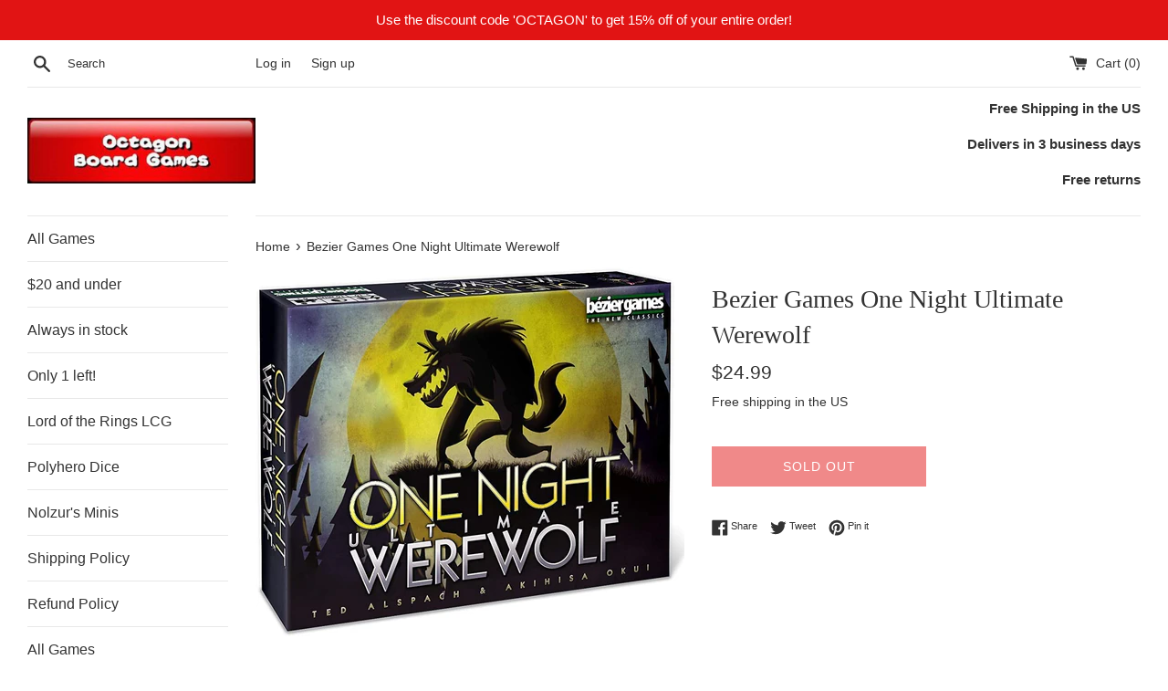

--- FILE ---
content_type: text/html; charset=utf-8
request_url: https://octagonboardgames.com/products/bezier-games-one-night-ultimate-werewolf-2
body_size: 24643
content:
<!doctype html>
<html class="supports-no-js" lang="en">
<head>
  <!-- Google Tag Manager -->
<script>(function(w,d,s,l,i){w[l]=w[l]||[];w[l].push({'gtm.start':
new Date().getTime(),event:'gtm.js'});var f=d.getElementsByTagName(s)[0],
j=d.createElement(s),dl=l!='dataLayer'?'&l='+l:'';j.async=true;j.src=
'https://www.googletagmanager.com/gtm.js?id='+i+dl;f.parentNode.insertBefore(j,f);
})(window,document,'script','dataLayer','GTM-5H4769M');</script>
<!-- End Google Tag Manager -->
  <meta charset="utf-8">
  <meta http-equiv="X-UA-Compatible" content="IE=edge,chrome=1">
  <meta name="viewport" content="width=device-width,initial-scale=1">
  <meta name="theme-color" content="">
  <link rel="canonical" href="https://octagonboardgames.com/products/bezier-games-one-night-ultimate-werewolf-2">

  

  <title>
  Bezier Games One Night Ultimate Werewolf &ndash; Octagon Board Games
  </title>

  
    <meta name="description" content="One Night Ultimate Werewolf is a fast paced game where everyone gets to be a different role. In the course of only one night and the following morning, the players will determine who among them is a werewolf hopefully. One Night Ultimate Werewolf is a micro game of the party game Ultimate Werewolf that doesn&#39;t need a m">
  

  <!-- /snippets/social-meta-tags.liquid -->




<meta property="og:site_name" content="Octagon Board Games">
<meta property="og:url" content="https://octagonboardgames.com/products/bezier-games-one-night-ultimate-werewolf-2">
<meta property="og:title" content="Bezier Games One Night Ultimate Werewolf">
<meta property="og:type" content="product">
<meta property="og:description" content="One Night Ultimate Werewolf is a fast paced game where everyone gets to be a different role. In the course of only one night and the following morning, the players will determine who among them is a werewolf hopefully. One Night Ultimate Werewolf is a micro game of the party game Ultimate Werewolf that doesn&#39;t need a m">

  <meta property="og:price:amount" content="24.99">
  <meta property="og:price:currency" content="USD">

<meta property="og:image" content="http://octagonboardgames.com/cdn/shop/products/613ClIZLD4L._AC_SL1024_f3ec5200-599a-459d-9dfd-837b82914ca5_1200x1200.jpg?v=1606032201"><meta property="og:image" content="http://octagonboardgames.com/cdn/shop/products/717GrDtFKCL._AC_SL1000_e5b007a1-4e64-4df6-87ce-91a7852306e2_1200x1200.jpg?v=1606032201"><meta property="og:image" content="http://octagonboardgames.com/cdn/shop/products/71DCRMUhzLL._AC_SL1000_f0abe1b6-5571-43b4-ade8-bec616085d4d_1200x1200.jpg?v=1606032201">
<meta property="og:image:secure_url" content="https://octagonboardgames.com/cdn/shop/products/613ClIZLD4L._AC_SL1024_f3ec5200-599a-459d-9dfd-837b82914ca5_1200x1200.jpg?v=1606032201"><meta property="og:image:secure_url" content="https://octagonboardgames.com/cdn/shop/products/717GrDtFKCL._AC_SL1000_e5b007a1-4e64-4df6-87ce-91a7852306e2_1200x1200.jpg?v=1606032201"><meta property="og:image:secure_url" content="https://octagonboardgames.com/cdn/shop/products/71DCRMUhzLL._AC_SL1000_f0abe1b6-5571-43b4-ade8-bec616085d4d_1200x1200.jpg?v=1606032201">


<meta name="twitter:card" content="summary_large_image">
<meta name="twitter:title" content="Bezier Games One Night Ultimate Werewolf">
<meta name="twitter:description" content="One Night Ultimate Werewolf is a fast paced game where everyone gets to be a different role. In the course of only one night and the following morning, the players will determine who among them is a werewolf hopefully. One Night Ultimate Werewolf is a micro game of the party game Ultimate Werewolf that doesn&#39;t need a m">


  <script>
    document.documentElement.className = document.documentElement.className.replace('supports-no-js', 'supports-js');

    var theme = {
      mapStrings: {
        addressError: "Error looking up that address",
        addressNoResults: "No results for that address",
        addressQueryLimit: "You have exceeded the Google API usage limit. Consider upgrading to a \u003ca href=\"https:\/\/developers.google.com\/maps\/premium\/usage-limits\"\u003ePremium Plan\u003c\/a\u003e.",
        authError: "There was a problem authenticating your Google Maps account."
      }
    }
  </script>

  <link href="//octagonboardgames.com/cdn/shop/t/4/assets/theme.scss.css?v=31257482746467551381759332639" rel="stylesheet" type="text/css" media="all" />

  <script>window.performance && window.performance.mark && window.performance.mark('shopify.content_for_header.start');</script><meta name="google-site-verification" content="cEkoaNVge5CmSw27BM46nE44BtnTSH3LtqMc9AWgbI8">
<meta id="shopify-digital-wallet" name="shopify-digital-wallet" content="/42161799327/digital_wallets/dialog">
<meta name="shopify-checkout-api-token" content="215c9f58dcdb87f9d4b86d6ade7c53c2">
<meta id="in-context-paypal-metadata" data-shop-id="42161799327" data-venmo-supported="false" data-environment="production" data-locale="en_US" data-paypal-v4="true" data-currency="USD">
<link rel="alternate" type="application/json+oembed" href="https://octagonboardgames.com/products/bezier-games-one-night-ultimate-werewolf-2.oembed">
<script async="async" src="/checkouts/internal/preloads.js?locale=en-US"></script>
<link rel="preconnect" href="https://shop.app" crossorigin="anonymous">
<script async="async" src="https://shop.app/checkouts/internal/preloads.js?locale=en-US&shop_id=42161799327" crossorigin="anonymous"></script>
<script id="apple-pay-shop-capabilities" type="application/json">{"shopId":42161799327,"countryCode":"US","currencyCode":"USD","merchantCapabilities":["supports3DS"],"merchantId":"gid:\/\/shopify\/Shop\/42161799327","merchantName":"Octagon Board Games","requiredBillingContactFields":["postalAddress","email"],"requiredShippingContactFields":["postalAddress","email"],"shippingType":"shipping","supportedNetworks":["visa","masterCard","amex","discover","elo","jcb"],"total":{"type":"pending","label":"Octagon Board Games","amount":"1.00"},"shopifyPaymentsEnabled":true,"supportsSubscriptions":true}</script>
<script id="shopify-features" type="application/json">{"accessToken":"215c9f58dcdb87f9d4b86d6ade7c53c2","betas":["rich-media-storefront-analytics"],"domain":"octagonboardgames.com","predictiveSearch":true,"shopId":42161799327,"locale":"en"}</script>
<script>var Shopify = Shopify || {};
Shopify.shop = "octagon-board-games.myshopify.com";
Shopify.locale = "en";
Shopify.currency = {"active":"USD","rate":"1.0"};
Shopify.country = "US";
Shopify.theme = {"name":"Simple with Installments message","id":127916343455,"schema_name":"Simple","schema_version":"12.0.1","theme_store_id":578,"role":"main"};
Shopify.theme.handle = "null";
Shopify.theme.style = {"id":null,"handle":null};
Shopify.cdnHost = "octagonboardgames.com/cdn";
Shopify.routes = Shopify.routes || {};
Shopify.routes.root = "/";</script>
<script type="module">!function(o){(o.Shopify=o.Shopify||{}).modules=!0}(window);</script>
<script>!function(o){function n(){var o=[];function n(){o.push(Array.prototype.slice.apply(arguments))}return n.q=o,n}var t=o.Shopify=o.Shopify||{};t.loadFeatures=n(),t.autoloadFeatures=n()}(window);</script>
<script>
  window.ShopifyPay = window.ShopifyPay || {};
  window.ShopifyPay.apiHost = "shop.app\/pay";
  window.ShopifyPay.redirectState = null;
</script>
<script id="shop-js-analytics" type="application/json">{"pageType":"product"}</script>
<script defer="defer" async type="module" src="//octagonboardgames.com/cdn/shopifycloud/shop-js/modules/v2/client.init-shop-cart-sync_DtuiiIyl.en.esm.js"></script>
<script defer="defer" async type="module" src="//octagonboardgames.com/cdn/shopifycloud/shop-js/modules/v2/chunk.common_CUHEfi5Q.esm.js"></script>
<script type="module">
  await import("//octagonboardgames.com/cdn/shopifycloud/shop-js/modules/v2/client.init-shop-cart-sync_DtuiiIyl.en.esm.js");
await import("//octagonboardgames.com/cdn/shopifycloud/shop-js/modules/v2/chunk.common_CUHEfi5Q.esm.js");

  window.Shopify.SignInWithShop?.initShopCartSync?.({"fedCMEnabled":true,"windoidEnabled":true});

</script>
<script defer="defer" async type="module" src="//octagonboardgames.com/cdn/shopifycloud/shop-js/modules/v2/client.payment-terms_CAtGlQYS.en.esm.js"></script>
<script defer="defer" async type="module" src="//octagonboardgames.com/cdn/shopifycloud/shop-js/modules/v2/chunk.common_CUHEfi5Q.esm.js"></script>
<script defer="defer" async type="module" src="//octagonboardgames.com/cdn/shopifycloud/shop-js/modules/v2/chunk.modal_BewljZkx.esm.js"></script>
<script type="module">
  await import("//octagonboardgames.com/cdn/shopifycloud/shop-js/modules/v2/client.payment-terms_CAtGlQYS.en.esm.js");
await import("//octagonboardgames.com/cdn/shopifycloud/shop-js/modules/v2/chunk.common_CUHEfi5Q.esm.js");
await import("//octagonboardgames.com/cdn/shopifycloud/shop-js/modules/v2/chunk.modal_BewljZkx.esm.js");

  
</script>
<script>
  window.Shopify = window.Shopify || {};
  if (!window.Shopify.featureAssets) window.Shopify.featureAssets = {};
  window.Shopify.featureAssets['shop-js'] = {"shop-cart-sync":["modules/v2/client.shop-cart-sync_DFoTY42P.en.esm.js","modules/v2/chunk.common_CUHEfi5Q.esm.js"],"init-fed-cm":["modules/v2/client.init-fed-cm_D2UNy1i2.en.esm.js","modules/v2/chunk.common_CUHEfi5Q.esm.js"],"init-shop-email-lookup-coordinator":["modules/v2/client.init-shop-email-lookup-coordinator_BQEe2rDt.en.esm.js","modules/v2/chunk.common_CUHEfi5Q.esm.js"],"shop-cash-offers":["modules/v2/client.shop-cash-offers_3CTtReFF.en.esm.js","modules/v2/chunk.common_CUHEfi5Q.esm.js","modules/v2/chunk.modal_BewljZkx.esm.js"],"shop-button":["modules/v2/client.shop-button_C6oxCjDL.en.esm.js","modules/v2/chunk.common_CUHEfi5Q.esm.js"],"init-windoid":["modules/v2/client.init-windoid_5pix8xhK.en.esm.js","modules/v2/chunk.common_CUHEfi5Q.esm.js"],"avatar":["modules/v2/client.avatar_BTnouDA3.en.esm.js"],"init-shop-cart-sync":["modules/v2/client.init-shop-cart-sync_DtuiiIyl.en.esm.js","modules/v2/chunk.common_CUHEfi5Q.esm.js"],"shop-toast-manager":["modules/v2/client.shop-toast-manager_BYv_8cH1.en.esm.js","modules/v2/chunk.common_CUHEfi5Q.esm.js"],"pay-button":["modules/v2/client.pay-button_FnF9EIkY.en.esm.js","modules/v2/chunk.common_CUHEfi5Q.esm.js"],"shop-login-button":["modules/v2/client.shop-login-button_CH1KUpOf.en.esm.js","modules/v2/chunk.common_CUHEfi5Q.esm.js","modules/v2/chunk.modal_BewljZkx.esm.js"],"init-customer-accounts-sign-up":["modules/v2/client.init-customer-accounts-sign-up_aj7QGgYS.en.esm.js","modules/v2/client.shop-login-button_CH1KUpOf.en.esm.js","modules/v2/chunk.common_CUHEfi5Q.esm.js","modules/v2/chunk.modal_BewljZkx.esm.js"],"init-shop-for-new-customer-accounts":["modules/v2/client.init-shop-for-new-customer-accounts_NbnYRf_7.en.esm.js","modules/v2/client.shop-login-button_CH1KUpOf.en.esm.js","modules/v2/chunk.common_CUHEfi5Q.esm.js","modules/v2/chunk.modal_BewljZkx.esm.js"],"init-customer-accounts":["modules/v2/client.init-customer-accounts_ppedhqCH.en.esm.js","modules/v2/client.shop-login-button_CH1KUpOf.en.esm.js","modules/v2/chunk.common_CUHEfi5Q.esm.js","modules/v2/chunk.modal_BewljZkx.esm.js"],"shop-follow-button":["modules/v2/client.shop-follow-button_CMIBBa6u.en.esm.js","modules/v2/chunk.common_CUHEfi5Q.esm.js","modules/v2/chunk.modal_BewljZkx.esm.js"],"lead-capture":["modules/v2/client.lead-capture_But0hIyf.en.esm.js","modules/v2/chunk.common_CUHEfi5Q.esm.js","modules/v2/chunk.modal_BewljZkx.esm.js"],"checkout-modal":["modules/v2/client.checkout-modal_BBxc70dQ.en.esm.js","modules/v2/chunk.common_CUHEfi5Q.esm.js","modules/v2/chunk.modal_BewljZkx.esm.js"],"shop-login":["modules/v2/client.shop-login_hM3Q17Kl.en.esm.js","modules/v2/chunk.common_CUHEfi5Q.esm.js","modules/v2/chunk.modal_BewljZkx.esm.js"],"payment-terms":["modules/v2/client.payment-terms_CAtGlQYS.en.esm.js","modules/v2/chunk.common_CUHEfi5Q.esm.js","modules/v2/chunk.modal_BewljZkx.esm.js"]};
</script>
<script id="__st">var __st={"a":42161799327,"offset":-25200,"reqid":"70cf90c1-451e-483d-b994-d1115ef8b905-1767123185","pageurl":"octagonboardgames.com\/products\/bezier-games-one-night-ultimate-werewolf-2","u":"172e31d949ba","p":"product","rtyp":"product","rid":5912081924255};</script>
<script>window.ShopifyPaypalV4VisibilityTracking = true;</script>
<script id="captcha-bootstrap">!function(){'use strict';const t='contact',e='account',n='new_comment',o=[[t,t],['blogs',n],['comments',n],[t,'customer']],c=[[e,'customer_login'],[e,'guest_login'],[e,'recover_customer_password'],[e,'create_customer']],r=t=>t.map((([t,e])=>`form[action*='/${t}']:not([data-nocaptcha='true']) input[name='form_type'][value='${e}']`)).join(','),a=t=>()=>t?[...document.querySelectorAll(t)].map((t=>t.form)):[];function s(){const t=[...o],e=r(t);return a(e)}const i='password',u='form_key',d=['recaptcha-v3-token','g-recaptcha-response','h-captcha-response',i],f=()=>{try{return window.sessionStorage}catch{return}},m='__shopify_v',_=t=>t.elements[u];function p(t,e,n=!1){try{const o=window.sessionStorage,c=JSON.parse(o.getItem(e)),{data:r}=function(t){const{data:e,action:n}=t;return t[m]||n?{data:e,action:n}:{data:t,action:n}}(c);for(const[e,n]of Object.entries(r))t.elements[e]&&(t.elements[e].value=n);n&&o.removeItem(e)}catch(o){console.error('form repopulation failed',{error:o})}}const l='form_type',E='cptcha';function T(t){t.dataset[E]=!0}const w=window,h=w.document,L='Shopify',v='ce_forms',y='captcha';let A=!1;((t,e)=>{const n=(g='f06e6c50-85a8-45c8-87d0-21a2b65856fe',I='https://cdn.shopify.com/shopifycloud/storefront-forms-hcaptcha/ce_storefront_forms_captcha_hcaptcha.v1.5.2.iife.js',D={infoText:'Protected by hCaptcha',privacyText:'Privacy',termsText:'Terms'},(t,e,n)=>{const o=w[L][v],c=o.bindForm;if(c)return c(t,g,e,D).then(n);var r;o.q.push([[t,g,e,D],n]),r=I,A||(h.body.append(Object.assign(h.createElement('script'),{id:'captcha-provider',async:!0,src:r})),A=!0)});var g,I,D;w[L]=w[L]||{},w[L][v]=w[L][v]||{},w[L][v].q=[],w[L][y]=w[L][y]||{},w[L][y].protect=function(t,e){n(t,void 0,e),T(t)},Object.freeze(w[L][y]),function(t,e,n,w,h,L){const[v,y,A,g]=function(t,e,n){const i=e?o:[],u=t?c:[],d=[...i,...u],f=r(d),m=r(i),_=r(d.filter((([t,e])=>n.includes(e))));return[a(f),a(m),a(_),s()]}(w,h,L),I=t=>{const e=t.target;return e instanceof HTMLFormElement?e:e&&e.form},D=t=>v().includes(t);t.addEventListener('submit',(t=>{const e=I(t);if(!e)return;const n=D(e)&&!e.dataset.hcaptchaBound&&!e.dataset.recaptchaBound,o=_(e),c=g().includes(e)&&(!o||!o.value);(n||c)&&t.preventDefault(),c&&!n&&(function(t){try{if(!f())return;!function(t){const e=f();if(!e)return;const n=_(t);if(!n)return;const o=n.value;o&&e.removeItem(o)}(t);const e=Array.from(Array(32),(()=>Math.random().toString(36)[2])).join('');!function(t,e){_(t)||t.append(Object.assign(document.createElement('input'),{type:'hidden',name:u})),t.elements[u].value=e}(t,e),function(t,e){const n=f();if(!n)return;const o=[...t.querySelectorAll(`input[type='${i}']`)].map((({name:t})=>t)),c=[...d,...o],r={};for(const[a,s]of new FormData(t).entries())c.includes(a)||(r[a]=s);n.setItem(e,JSON.stringify({[m]:1,action:t.action,data:r}))}(t,e)}catch(e){console.error('failed to persist form',e)}}(e),e.submit())}));const S=(t,e)=>{t&&!t.dataset[E]&&(n(t,e.some((e=>e===t))),T(t))};for(const o of['focusin','change'])t.addEventListener(o,(t=>{const e=I(t);D(e)&&S(e,y())}));const B=e.get('form_key'),M=e.get(l),P=B&&M;t.addEventListener('DOMContentLoaded',(()=>{const t=y();if(P)for(const e of t)e.elements[l].value===M&&p(e,B);[...new Set([...A(),...v().filter((t=>'true'===t.dataset.shopifyCaptcha))])].forEach((e=>S(e,t)))}))}(h,new URLSearchParams(w.location.search),n,t,e,['guest_login'])})(!0,!0)}();</script>
<script integrity="sha256-4kQ18oKyAcykRKYeNunJcIwy7WH5gtpwJnB7kiuLZ1E=" data-source-attribution="shopify.loadfeatures" defer="defer" src="//octagonboardgames.com/cdn/shopifycloud/storefront/assets/storefront/load_feature-a0a9edcb.js" crossorigin="anonymous"></script>
<script crossorigin="anonymous" defer="defer" src="//octagonboardgames.com/cdn/shopifycloud/storefront/assets/shopify_pay/storefront-65b4c6d7.js?v=20250812"></script>
<script data-source-attribution="shopify.dynamic_checkout.dynamic.init">var Shopify=Shopify||{};Shopify.PaymentButton=Shopify.PaymentButton||{isStorefrontPortableWallets:!0,init:function(){window.Shopify.PaymentButton.init=function(){};var t=document.createElement("script");t.src="https://octagonboardgames.com/cdn/shopifycloud/portable-wallets/latest/portable-wallets.en.js",t.type="module",document.head.appendChild(t)}};
</script>
<script data-source-attribution="shopify.dynamic_checkout.buyer_consent">
  function portableWalletsHideBuyerConsent(e){var t=document.getElementById("shopify-buyer-consent"),n=document.getElementById("shopify-subscription-policy-button");t&&n&&(t.classList.add("hidden"),t.setAttribute("aria-hidden","true"),n.removeEventListener("click",e))}function portableWalletsShowBuyerConsent(e){var t=document.getElementById("shopify-buyer-consent"),n=document.getElementById("shopify-subscription-policy-button");t&&n&&(t.classList.remove("hidden"),t.removeAttribute("aria-hidden"),n.addEventListener("click",e))}window.Shopify?.PaymentButton&&(window.Shopify.PaymentButton.hideBuyerConsent=portableWalletsHideBuyerConsent,window.Shopify.PaymentButton.showBuyerConsent=portableWalletsShowBuyerConsent);
</script>
<script>
  function portableWalletsCleanup(e){e&&e.src&&console.error("Failed to load portable wallets script "+e.src);var t=document.querySelectorAll("shopify-accelerated-checkout .shopify-payment-button__skeleton, shopify-accelerated-checkout-cart .wallet-cart-button__skeleton"),e=document.getElementById("shopify-buyer-consent");for(let e=0;e<t.length;e++)t[e].remove();e&&e.remove()}function portableWalletsNotLoadedAsModule(e){e instanceof ErrorEvent&&"string"==typeof e.message&&e.message.includes("import.meta")&&"string"==typeof e.filename&&e.filename.includes("portable-wallets")&&(window.removeEventListener("error",portableWalletsNotLoadedAsModule),window.Shopify.PaymentButton.failedToLoad=e,"loading"===document.readyState?document.addEventListener("DOMContentLoaded",window.Shopify.PaymentButton.init):window.Shopify.PaymentButton.init())}window.addEventListener("error",portableWalletsNotLoadedAsModule);
</script>

<script type="module" src="https://octagonboardgames.com/cdn/shopifycloud/portable-wallets/latest/portable-wallets.en.js" onError="portableWalletsCleanup(this)" crossorigin="anonymous"></script>
<script nomodule>
  document.addEventListener("DOMContentLoaded", portableWalletsCleanup);
</script>

<link id="shopify-accelerated-checkout-styles" rel="stylesheet" media="screen" href="https://octagonboardgames.com/cdn/shopifycloud/portable-wallets/latest/accelerated-checkout-backwards-compat.css" crossorigin="anonymous">
<style id="shopify-accelerated-checkout-cart">
        #shopify-buyer-consent {
  margin-top: 1em;
  display: inline-block;
  width: 100%;
}

#shopify-buyer-consent.hidden {
  display: none;
}

#shopify-subscription-policy-button {
  background: none;
  border: none;
  padding: 0;
  text-decoration: underline;
  font-size: inherit;
  cursor: pointer;
}

#shopify-subscription-policy-button::before {
  box-shadow: none;
}

      </style>

<script>window.performance && window.performance.mark && window.performance.mark('shopify.content_for_header.end');</script>

  <script src="//octagonboardgames.com/cdn/shop/t/4/assets/jquery-1.11.0.min.js?v=32460426840832490021638384483" type="text/javascript"></script>
  <script src="//octagonboardgames.com/cdn/shop/t/4/assets/modernizr.min.js?v=44044439420609591321638384484" type="text/javascript"></script>

  <script src="//octagonboardgames.com/cdn/shop/t/4/assets/lazysizes.min.js?v=155223123402716617051638384484" async="async"></script>

  
<link href="https://monorail-edge.shopifysvc.com" rel="dns-prefetch">
<script>(function(){if ("sendBeacon" in navigator && "performance" in window) {try {var session_token_from_headers = performance.getEntriesByType('navigation')[0].serverTiming.find(x => x.name == '_s').description;} catch {var session_token_from_headers = undefined;}var session_cookie_matches = document.cookie.match(/_shopify_s=([^;]*)/);var session_token_from_cookie = session_cookie_matches && session_cookie_matches.length === 2 ? session_cookie_matches[1] : "";var session_token = session_token_from_headers || session_token_from_cookie || "";function handle_abandonment_event(e) {var entries = performance.getEntries().filter(function(entry) {return /monorail-edge.shopifysvc.com/.test(entry.name);});if (!window.abandonment_tracked && entries.length === 0) {window.abandonment_tracked = true;var currentMs = Date.now();var navigation_start = performance.timing.navigationStart;var payload = {shop_id: 42161799327,url: window.location.href,navigation_start,duration: currentMs - navigation_start,session_token,page_type: "product"};window.navigator.sendBeacon("https://monorail-edge.shopifysvc.com/v1/produce", JSON.stringify({schema_id: "online_store_buyer_site_abandonment/1.1",payload: payload,metadata: {event_created_at_ms: currentMs,event_sent_at_ms: currentMs}}));}}window.addEventListener('pagehide', handle_abandonment_event);}}());</script>
<script id="web-pixels-manager-setup">(function e(e,d,r,n,o){if(void 0===o&&(o={}),!Boolean(null===(a=null===(i=window.Shopify)||void 0===i?void 0:i.analytics)||void 0===a?void 0:a.replayQueue)){var i,a;window.Shopify=window.Shopify||{};var t=window.Shopify;t.analytics=t.analytics||{};var s=t.analytics;s.replayQueue=[],s.publish=function(e,d,r){return s.replayQueue.push([e,d,r]),!0};try{self.performance.mark("wpm:start")}catch(e){}var l=function(){var e={modern:/Edge?\/(1{2}[4-9]|1[2-9]\d|[2-9]\d{2}|\d{4,})\.\d+(\.\d+|)|Firefox\/(1{2}[4-9]|1[2-9]\d|[2-9]\d{2}|\d{4,})\.\d+(\.\d+|)|Chrom(ium|e)\/(9{2}|\d{3,})\.\d+(\.\d+|)|(Maci|X1{2}).+ Version\/(15\.\d+|(1[6-9]|[2-9]\d|\d{3,})\.\d+)([,.]\d+|)( \(\w+\)|)( Mobile\/\w+|) Safari\/|Chrome.+OPR\/(9{2}|\d{3,})\.\d+\.\d+|(CPU[ +]OS|iPhone[ +]OS|CPU[ +]iPhone|CPU IPhone OS|CPU iPad OS)[ +]+(15[._]\d+|(1[6-9]|[2-9]\d|\d{3,})[._]\d+)([._]\d+|)|Android:?[ /-](13[3-9]|1[4-9]\d|[2-9]\d{2}|\d{4,})(\.\d+|)(\.\d+|)|Android.+Firefox\/(13[5-9]|1[4-9]\d|[2-9]\d{2}|\d{4,})\.\d+(\.\d+|)|Android.+Chrom(ium|e)\/(13[3-9]|1[4-9]\d|[2-9]\d{2}|\d{4,})\.\d+(\.\d+|)|SamsungBrowser\/([2-9]\d|\d{3,})\.\d+/,legacy:/Edge?\/(1[6-9]|[2-9]\d|\d{3,})\.\d+(\.\d+|)|Firefox\/(5[4-9]|[6-9]\d|\d{3,})\.\d+(\.\d+|)|Chrom(ium|e)\/(5[1-9]|[6-9]\d|\d{3,})\.\d+(\.\d+|)([\d.]+$|.*Safari\/(?![\d.]+ Edge\/[\d.]+$))|(Maci|X1{2}).+ Version\/(10\.\d+|(1[1-9]|[2-9]\d|\d{3,})\.\d+)([,.]\d+|)( \(\w+\)|)( Mobile\/\w+|) Safari\/|Chrome.+OPR\/(3[89]|[4-9]\d|\d{3,})\.\d+\.\d+|(CPU[ +]OS|iPhone[ +]OS|CPU[ +]iPhone|CPU IPhone OS|CPU iPad OS)[ +]+(10[._]\d+|(1[1-9]|[2-9]\d|\d{3,})[._]\d+)([._]\d+|)|Android:?[ /-](13[3-9]|1[4-9]\d|[2-9]\d{2}|\d{4,})(\.\d+|)(\.\d+|)|Mobile Safari.+OPR\/([89]\d|\d{3,})\.\d+\.\d+|Android.+Firefox\/(13[5-9]|1[4-9]\d|[2-9]\d{2}|\d{4,})\.\d+(\.\d+|)|Android.+Chrom(ium|e)\/(13[3-9]|1[4-9]\d|[2-9]\d{2}|\d{4,})\.\d+(\.\d+|)|Android.+(UC? ?Browser|UCWEB|U3)[ /]?(15\.([5-9]|\d{2,})|(1[6-9]|[2-9]\d|\d{3,})\.\d+)\.\d+|SamsungBrowser\/(5\.\d+|([6-9]|\d{2,})\.\d+)|Android.+MQ{2}Browser\/(14(\.(9|\d{2,})|)|(1[5-9]|[2-9]\d|\d{3,})(\.\d+|))(\.\d+|)|K[Aa][Ii]OS\/(3\.\d+|([4-9]|\d{2,})\.\d+)(\.\d+|)/},d=e.modern,r=e.legacy,n=navigator.userAgent;return n.match(d)?"modern":n.match(r)?"legacy":"unknown"}(),u="modern"===l?"modern":"legacy",c=(null!=n?n:{modern:"",legacy:""})[u],f=function(e){return[e.baseUrl,"/wpm","/b",e.hashVersion,"modern"===e.buildTarget?"m":"l",".js"].join("")}({baseUrl:d,hashVersion:r,buildTarget:u}),m=function(e){var d=e.version,r=e.bundleTarget,n=e.surface,o=e.pageUrl,i=e.monorailEndpoint;return{emit:function(e){var a=e.status,t=e.errorMsg,s=(new Date).getTime(),l=JSON.stringify({metadata:{event_sent_at_ms:s},events:[{schema_id:"web_pixels_manager_load/3.1",payload:{version:d,bundle_target:r,page_url:o,status:a,surface:n,error_msg:t},metadata:{event_created_at_ms:s}}]});if(!i)return console&&console.warn&&console.warn("[Web Pixels Manager] No Monorail endpoint provided, skipping logging."),!1;try{return self.navigator.sendBeacon.bind(self.navigator)(i,l)}catch(e){}var u=new XMLHttpRequest;try{return u.open("POST",i,!0),u.setRequestHeader("Content-Type","text/plain"),u.send(l),!0}catch(e){return console&&console.warn&&console.warn("[Web Pixels Manager] Got an unhandled error while logging to Monorail."),!1}}}}({version:r,bundleTarget:l,surface:e.surface,pageUrl:self.location.href,monorailEndpoint:e.monorailEndpoint});try{o.browserTarget=l,function(e){var d=e.src,r=e.async,n=void 0===r||r,o=e.onload,i=e.onerror,a=e.sri,t=e.scriptDataAttributes,s=void 0===t?{}:t,l=document.createElement("script"),u=document.querySelector("head"),c=document.querySelector("body");if(l.async=n,l.src=d,a&&(l.integrity=a,l.crossOrigin="anonymous"),s)for(var f in s)if(Object.prototype.hasOwnProperty.call(s,f))try{l.dataset[f]=s[f]}catch(e){}if(o&&l.addEventListener("load",o),i&&l.addEventListener("error",i),u)u.appendChild(l);else{if(!c)throw new Error("Did not find a head or body element to append the script");c.appendChild(l)}}({src:f,async:!0,onload:function(){if(!function(){var e,d;return Boolean(null===(d=null===(e=window.Shopify)||void 0===e?void 0:e.analytics)||void 0===d?void 0:d.initialized)}()){var d=window.webPixelsManager.init(e)||void 0;if(d){var r=window.Shopify.analytics;r.replayQueue.forEach((function(e){var r=e[0],n=e[1],o=e[2];d.publishCustomEvent(r,n,o)})),r.replayQueue=[],r.publish=d.publishCustomEvent,r.visitor=d.visitor,r.initialized=!0}}},onerror:function(){return m.emit({status:"failed",errorMsg:"".concat(f," has failed to load")})},sri:function(e){var d=/^sha384-[A-Za-z0-9+/=]+$/;return"string"==typeof e&&d.test(e)}(c)?c:"",scriptDataAttributes:o}),m.emit({status:"loading"})}catch(e){m.emit({status:"failed",errorMsg:(null==e?void 0:e.message)||"Unknown error"})}}})({shopId: 42161799327,storefrontBaseUrl: "https://octagonboardgames.com",extensionsBaseUrl: "https://extensions.shopifycdn.com/cdn/shopifycloud/web-pixels-manager",monorailEndpoint: "https://monorail-edge.shopifysvc.com/unstable/produce_batch",surface: "storefront-renderer",enabledBetaFlags: ["2dca8a86","a0d5f9d2"],webPixelsConfigList: [{"id":"107643039","eventPayloadVersion":"v1","runtimeContext":"LAX","scriptVersion":"1","type":"CUSTOM","privacyPurposes":["ANALYTICS"],"name":"Google Analytics tag (migrated)"},{"id":"shopify-app-pixel","configuration":"{}","eventPayloadVersion":"v1","runtimeContext":"STRICT","scriptVersion":"0450","apiClientId":"shopify-pixel","type":"APP","privacyPurposes":["ANALYTICS","MARKETING"]},{"id":"shopify-custom-pixel","eventPayloadVersion":"v1","runtimeContext":"LAX","scriptVersion":"0450","apiClientId":"shopify-pixel","type":"CUSTOM","privacyPurposes":["ANALYTICS","MARKETING"]}],isMerchantRequest: false,initData: {"shop":{"name":"Octagon Board Games","paymentSettings":{"currencyCode":"USD"},"myshopifyDomain":"octagon-board-games.myshopify.com","countryCode":"US","storefrontUrl":"https:\/\/octagonboardgames.com"},"customer":null,"cart":null,"checkout":null,"productVariants":[{"price":{"amount":24.99,"currencyCode":"USD"},"product":{"title":"Bezier Games One Night Ultimate Werewolf","vendor":"Bezier Games","id":"5912081924255","untranslatedTitle":"Bezier Games One Night Ultimate Werewolf","url":"\/products\/bezier-games-one-night-ultimate-werewolf-2","type":"Toy"},"id":"37084606103711","image":{"src":"\/\/octagonboardgames.com\/cdn\/shop\/products\/613ClIZLD4L._AC_SL1024_f3ec5200-599a-459d-9dfd-837b82914ca5.jpg?v=1606032201"},"sku":"CC-WTOF-HIHL","title":"Default Title","untranslatedTitle":"Default Title"}],"purchasingCompany":null},},"https://octagonboardgames.com/cdn","da62cc92w68dfea28pcf9825a4m392e00d0",{"modern":"","legacy":""},{"shopId":"42161799327","storefrontBaseUrl":"https:\/\/octagonboardgames.com","extensionBaseUrl":"https:\/\/extensions.shopifycdn.com\/cdn\/shopifycloud\/web-pixels-manager","surface":"storefront-renderer","enabledBetaFlags":"[\"2dca8a86\", \"a0d5f9d2\"]","isMerchantRequest":"false","hashVersion":"da62cc92w68dfea28pcf9825a4m392e00d0","publish":"custom","events":"[[\"page_viewed\",{}],[\"product_viewed\",{\"productVariant\":{\"price\":{\"amount\":24.99,\"currencyCode\":\"USD\"},\"product\":{\"title\":\"Bezier Games One Night Ultimate Werewolf\",\"vendor\":\"Bezier Games\",\"id\":\"5912081924255\",\"untranslatedTitle\":\"Bezier Games One Night Ultimate Werewolf\",\"url\":\"\/products\/bezier-games-one-night-ultimate-werewolf-2\",\"type\":\"Toy\"},\"id\":\"37084606103711\",\"image\":{\"src\":\"\/\/octagonboardgames.com\/cdn\/shop\/products\/613ClIZLD4L._AC_SL1024_f3ec5200-599a-459d-9dfd-837b82914ca5.jpg?v=1606032201\"},\"sku\":\"CC-WTOF-HIHL\",\"title\":\"Default Title\",\"untranslatedTitle\":\"Default Title\"}}]]"});</script><script>
  window.ShopifyAnalytics = window.ShopifyAnalytics || {};
  window.ShopifyAnalytics.meta = window.ShopifyAnalytics.meta || {};
  window.ShopifyAnalytics.meta.currency = 'USD';
  var meta = {"product":{"id":5912081924255,"gid":"gid:\/\/shopify\/Product\/5912081924255","vendor":"Bezier Games","type":"Toy","handle":"bezier-games-one-night-ultimate-werewolf-2","variants":[{"id":37084606103711,"price":2499,"name":"Bezier Games One Night Ultimate Werewolf","public_title":null,"sku":"CC-WTOF-HIHL"}],"remote":false},"page":{"pageType":"product","resourceType":"product","resourceId":5912081924255,"requestId":"70cf90c1-451e-483d-b994-d1115ef8b905-1767123185"}};
  for (var attr in meta) {
    window.ShopifyAnalytics.meta[attr] = meta[attr];
  }
</script>
<script class="analytics">
  (function () {
    var customDocumentWrite = function(content) {
      var jquery = null;

      if (window.jQuery) {
        jquery = window.jQuery;
      } else if (window.Checkout && window.Checkout.$) {
        jquery = window.Checkout.$;
      }

      if (jquery) {
        jquery('body').append(content);
      }
    };

    var hasLoggedConversion = function(token) {
      if (token) {
        return document.cookie.indexOf('loggedConversion=' + token) !== -1;
      }
      return false;
    }

    var setCookieIfConversion = function(token) {
      if (token) {
        var twoMonthsFromNow = new Date(Date.now());
        twoMonthsFromNow.setMonth(twoMonthsFromNow.getMonth() + 2);

        document.cookie = 'loggedConversion=' + token + '; expires=' + twoMonthsFromNow;
      }
    }

    var trekkie = window.ShopifyAnalytics.lib = window.trekkie = window.trekkie || [];
    if (trekkie.integrations) {
      return;
    }
    trekkie.methods = [
      'identify',
      'page',
      'ready',
      'track',
      'trackForm',
      'trackLink'
    ];
    trekkie.factory = function(method) {
      return function() {
        var args = Array.prototype.slice.call(arguments);
        args.unshift(method);
        trekkie.push(args);
        return trekkie;
      };
    };
    for (var i = 0; i < trekkie.methods.length; i++) {
      var key = trekkie.methods[i];
      trekkie[key] = trekkie.factory(key);
    }
    trekkie.load = function(config) {
      trekkie.config = config || {};
      trekkie.config.initialDocumentCookie = document.cookie;
      var first = document.getElementsByTagName('script')[0];
      var script = document.createElement('script');
      script.type = 'text/javascript';
      script.onerror = function(e) {
        var scriptFallback = document.createElement('script');
        scriptFallback.type = 'text/javascript';
        scriptFallback.onerror = function(error) {
                var Monorail = {
      produce: function produce(monorailDomain, schemaId, payload) {
        var currentMs = new Date().getTime();
        var event = {
          schema_id: schemaId,
          payload: payload,
          metadata: {
            event_created_at_ms: currentMs,
            event_sent_at_ms: currentMs
          }
        };
        return Monorail.sendRequest("https://" + monorailDomain + "/v1/produce", JSON.stringify(event));
      },
      sendRequest: function sendRequest(endpointUrl, payload) {
        // Try the sendBeacon API
        if (window && window.navigator && typeof window.navigator.sendBeacon === 'function' && typeof window.Blob === 'function' && !Monorail.isIos12()) {
          var blobData = new window.Blob([payload], {
            type: 'text/plain'
          });

          if (window.navigator.sendBeacon(endpointUrl, blobData)) {
            return true;
          } // sendBeacon was not successful

        } // XHR beacon

        var xhr = new XMLHttpRequest();

        try {
          xhr.open('POST', endpointUrl);
          xhr.setRequestHeader('Content-Type', 'text/plain');
          xhr.send(payload);
        } catch (e) {
          console.log(e);
        }

        return false;
      },
      isIos12: function isIos12() {
        return window.navigator.userAgent.lastIndexOf('iPhone; CPU iPhone OS 12_') !== -1 || window.navigator.userAgent.lastIndexOf('iPad; CPU OS 12_') !== -1;
      }
    };
    Monorail.produce('monorail-edge.shopifysvc.com',
      'trekkie_storefront_load_errors/1.1',
      {shop_id: 42161799327,
      theme_id: 127916343455,
      app_name: "storefront",
      context_url: window.location.href,
      source_url: "//octagonboardgames.com/cdn/s/trekkie.storefront.8f32c7f0b513e73f3235c26245676203e1209161.min.js"});

        };
        scriptFallback.async = true;
        scriptFallback.src = '//octagonboardgames.com/cdn/s/trekkie.storefront.8f32c7f0b513e73f3235c26245676203e1209161.min.js';
        first.parentNode.insertBefore(scriptFallback, first);
      };
      script.async = true;
      script.src = '//octagonboardgames.com/cdn/s/trekkie.storefront.8f32c7f0b513e73f3235c26245676203e1209161.min.js';
      first.parentNode.insertBefore(script, first);
    };
    trekkie.load(
      {"Trekkie":{"appName":"storefront","development":false,"defaultAttributes":{"shopId":42161799327,"isMerchantRequest":null,"themeId":127916343455,"themeCityHash":"17361828321913337521","contentLanguage":"en","currency":"USD","eventMetadataId":"995b47bd-631a-4d3f-99a6-bb01536c52a8"},"isServerSideCookieWritingEnabled":true,"monorailRegion":"shop_domain","enabledBetaFlags":["65f19447"]},"Session Attribution":{},"S2S":{"facebookCapiEnabled":false,"source":"trekkie-storefront-renderer","apiClientId":580111}}
    );

    var loaded = false;
    trekkie.ready(function() {
      if (loaded) return;
      loaded = true;

      window.ShopifyAnalytics.lib = window.trekkie;

      var originalDocumentWrite = document.write;
      document.write = customDocumentWrite;
      try { window.ShopifyAnalytics.merchantGoogleAnalytics.call(this); } catch(error) {};
      document.write = originalDocumentWrite;

      window.ShopifyAnalytics.lib.page(null,{"pageType":"product","resourceType":"product","resourceId":5912081924255,"requestId":"70cf90c1-451e-483d-b994-d1115ef8b905-1767123185","shopifyEmitted":true});

      var match = window.location.pathname.match(/checkouts\/(.+)\/(thank_you|post_purchase)/)
      var token = match? match[1]: undefined;
      if (!hasLoggedConversion(token)) {
        setCookieIfConversion(token);
        window.ShopifyAnalytics.lib.track("Viewed Product",{"currency":"USD","variantId":37084606103711,"productId":5912081924255,"productGid":"gid:\/\/shopify\/Product\/5912081924255","name":"Bezier Games One Night Ultimate Werewolf","price":"24.99","sku":"CC-WTOF-HIHL","brand":"Bezier Games","variant":null,"category":"Toy","nonInteraction":true,"remote":false},undefined,undefined,{"shopifyEmitted":true});
      window.ShopifyAnalytics.lib.track("monorail:\/\/trekkie_storefront_viewed_product\/1.1",{"currency":"USD","variantId":37084606103711,"productId":5912081924255,"productGid":"gid:\/\/shopify\/Product\/5912081924255","name":"Bezier Games One Night Ultimate Werewolf","price":"24.99","sku":"CC-WTOF-HIHL","brand":"Bezier Games","variant":null,"category":"Toy","nonInteraction":true,"remote":false,"referer":"https:\/\/octagonboardgames.com\/products\/bezier-games-one-night-ultimate-werewolf-2"});
      }
    });


        var eventsListenerScript = document.createElement('script');
        eventsListenerScript.async = true;
        eventsListenerScript.src = "//octagonboardgames.com/cdn/shopifycloud/storefront/assets/shop_events_listener-3da45d37.js";
        document.getElementsByTagName('head')[0].appendChild(eventsListenerScript);

})();</script>
  <script>
  if (!window.ga || (window.ga && typeof window.ga !== 'function')) {
    window.ga = function ga() {
      (window.ga.q = window.ga.q || []).push(arguments);
      if (window.Shopify && window.Shopify.analytics && typeof window.Shopify.analytics.publish === 'function') {
        window.Shopify.analytics.publish("ga_stub_called", {}, {sendTo: "google_osp_migration"});
      }
      console.error("Shopify's Google Analytics stub called with:", Array.from(arguments), "\nSee https://help.shopify.com/manual/promoting-marketing/pixels/pixel-migration#google for more information.");
    };
    if (window.Shopify && window.Shopify.analytics && typeof window.Shopify.analytics.publish === 'function') {
      window.Shopify.analytics.publish("ga_stub_initialized", {}, {sendTo: "google_osp_migration"});
    }
  }
</script>
<script
  defer
  src="https://octagonboardgames.com/cdn/shopifycloud/perf-kit/shopify-perf-kit-2.1.2.min.js"
  data-application="storefront-renderer"
  data-shop-id="42161799327"
  data-render-region="gcp-us-central1"
  data-page-type="product"
  data-theme-instance-id="127916343455"
  data-theme-name="Simple"
  data-theme-version="12.0.1"
  data-monorail-region="shop_domain"
  data-resource-timing-sampling-rate="10"
  data-shs="true"
  data-shs-beacon="true"
  data-shs-export-with-fetch="true"
  data-shs-logs-sample-rate="1"
  data-shs-beacon-endpoint="https://octagonboardgames.com/api/collect"
></script>
</head>

<body id="bezier-games-one-night-ultimate-werewolf" class="template-product">
<!-- Google Tag Manager (noscript) -->
<noscript><iframe src="https://www.googletagmanager.com/ns.html?id=GTM-5H4769M"
height="0" width="0" style="display:none;visibility:hidden"></iframe></noscript>
<!-- End Google Tag Manager (noscript) -->
  <a class="in-page-link visually-hidden skip-link" href="#MainContent">Skip to content</a>
  <div id="shopify-section-header" class="shopify-section">

  <style>
    .site-header__logo {
      width: 250px;
    }
    #HeaderLogoWrapper {
      max-width: 250px !important;
    }
  </style>
  <style>
    .announcement-bar--link:hover {
      

      
        background-color: #eb1e1e;
      
    }
  </style>

  
    <div class="announcement-bar">
  

    <p class="announcement-bar__message site-wrapper">Use the discount code &#39;OCTAGON&#39; to get 15% off of your entire order!</p>

  
    </div>
  


<div class="site-wrapper">
  <div class="top-bar grid">

    <div class="grid__item medium-up--one-fifth small--one-half">
      <div class="top-bar__search">
        <a href="/search" class="medium-up--hide">
          <svg aria-hidden="true" focusable="false" role="presentation" class="icon icon-search" viewBox="0 0 20 20"><path fill="#444" d="M18.64 17.02l-5.31-5.31c.81-1.08 1.26-2.43 1.26-3.87C14.5 4.06 11.44 1 7.75 1S1 4.06 1 7.75s3.06 6.75 6.75 6.75c1.44 0 2.79-.45 3.87-1.26l5.31 5.31c.45.45 1.26.54 1.71.09.45-.36.45-1.17 0-1.62zM3.25 7.75c0-2.52 1.98-4.5 4.5-4.5s4.5 1.98 4.5 4.5-1.98 4.5-4.5 4.5-4.5-1.98-4.5-4.5z"/></svg>
        </a>
        <form action="/search" method="get" class="search-bar small--hide" role="search">
          
          <button type="submit" class="search-bar__submit">
            <svg aria-hidden="true" focusable="false" role="presentation" class="icon icon-search" viewBox="0 0 20 20"><path fill="#444" d="M18.64 17.02l-5.31-5.31c.81-1.08 1.26-2.43 1.26-3.87C14.5 4.06 11.44 1 7.75 1S1 4.06 1 7.75s3.06 6.75 6.75 6.75c1.44 0 2.79-.45 3.87-1.26l5.31 5.31c.45.45 1.26.54 1.71.09.45-.36.45-1.17 0-1.62zM3.25 7.75c0-2.52 1.98-4.5 4.5-4.5s4.5 1.98 4.5 4.5-1.98 4.5-4.5 4.5-4.5-1.98-4.5-4.5z"/></svg>
            <span class="icon__fallback-text">Search</span>
          </button>
          <input type="search" name="q" class="search-bar__input" value="" placeholder="Search" aria-label="Search">
        </form>
      </div>
    </div>

    
      <div class="grid__item medium-up--two-fifths small--hide">
        <span class="customer-links small--hide">
          
            <a href="https://octagonboardgames.com/customer_authentication/redirect?locale=en&amp;region_country=US" id="customer_login_link">Log in</a>
            <span class="vertical-divider"></span>
            <a href="https://shopify.com/42161799327/account?locale=en" id="customer_register_link">Sign up</a>
          
        </span>
      </div>
    

    <div class="grid__item  medium-up--two-fifths  small--one-half text-right">
      <a href="/cart" class="site-header__cart">
        <svg aria-hidden="true" focusable="false" role="presentation" class="icon icon-cart" viewBox="0 0 20 20"><path fill="#444" d="M18.936 5.564c-.144-.175-.35-.207-.55-.207h-.003L6.774 4.286c-.272 0-.417.089-.491.18-.079.096-.16.263-.094.585l2.016 5.705c.163.407.642.673 1.068.673h8.401c.433 0 .854-.285.941-.725l.484-4.571c.045-.221-.015-.388-.163-.567z"/><path fill="#444" d="M17.107 12.5H7.659L4.98 4.117l-.362-1.059c-.138-.401-.292-.559-.695-.559H.924c-.411 0-.748.303-.748.714s.337.714.748.714h2.413l3.002 9.48c.126.38.295.52.942.52h9.825c.411 0 .748-.303.748-.714s-.336-.714-.748-.714zM10.424 16.23a1.498 1.498 0 1 1-2.997 0 1.498 1.498 0 0 1 2.997 0zM16.853 16.23a1.498 1.498 0 1 1-2.997 0 1.498 1.498 0 0 1 2.997 0z"/></svg>
        <span class="small--hide">
          Cart
          (<span id="CartCount">0</span>)
        </span>
      </a>
    </div>
  </div>

  <hr class="small--hide hr--border">

  <header class="site-header grid medium-up--grid--table" role="banner">
    <div class="grid__item small--text-center">
      <div itemscope itemtype="http://schema.org/Organization">
        

          <div id="HeaderLogoWrapper" class="supports-js">
            <a href="/" itemprop="url" style="padding-top:29.01353965183752%; display: block;">
              <img id="HeaderLogo"
                   class="lazyload"
                   src="//octagonboardgames.com/cdn/shop/files/Octagon_150x150.jpg?v=1668024997"
                   data-src="//octagonboardgames.com/cdn/shop/files/Octagon_{width}x.jpg?v=1668024997"
                   data-widths="[180, 360, 540, 720, 900, 1080, 1296, 1512, 1728, 2048]"
                   data-aspectratio="1.1623155505107832"
                   data-sizes="auto"
                   alt="Octagon Board Games"
                   itemprop="logo">
            </a>
          </div>
          <noscript>
            
            <a href="/" itemprop="url">
              <img class="site-header__logo" src="//octagonboardgames.com/cdn/shop/files/Octagon_250x.jpg?v=1668024997"
              srcset="//octagonboardgames.com/cdn/shop/files/Octagon_250x.jpg?v=1668024997 1x, //octagonboardgames.com/cdn/shop/files/Octagon_250x@2x.jpg?v=1668024997 2x"
              alt="Octagon Board Games"
              itemprop="logo">
            </a>
          </noscript>
          
        
      </div>
    </div>
    
      <div class="grid__item medium-up--text-right small--text-center">
        <div class="rte tagline">
          <p><strong>Free Shipping in the US</strong></p><p><strong>Delivers in 3 business days</strong></p><p><strong>Free returns </strong></p><p></p><p></p>
        </div>
      </div>
    
  </header>
</div>




</div>

    

  <div class="site-wrapper">

    <div class="grid">

      <div id="shopify-section-sidebar" class="shopify-section"><div data-section-id="sidebar" data-section-type="sidebar-section">
  <nav class="grid__item small--text-center medium-up--one-fifth" role="navigation">
    <hr class="hr--small medium-up--hide">
    <button id="ToggleMobileMenu" class="mobile-menu-icon medium-up--hide" aria-haspopup="true" aria-owns="SiteNav">
      <span class="line"></span>
      <span class="line"></span>
      <span class="line"></span>
      <span class="line"></span>
      <span class="icon__fallback-text">Menu</span>
    </button>
    <div id="SiteNav" class="site-nav" role="menu">
      <ul class="list--nav">
        
          
          
            <li class="site-nav__item">
              <a href="/collections/board-games" class="site-nav__link">All Games</a>
            </li>
          
        
          
          
            <li class="site-nav__item">
              <a href="/collections/20-and-under" class="site-nav__link">$20 and under</a>
            </li>
          
        
          
          
            <li class="site-nav__item">
              <a href="/collections/always-in-stock" class="site-nav__link">Always in stock</a>
            </li>
          
        
          
          
            <li class="site-nav__item">
              <a href="/collections/only-one-left" class="site-nav__link">Only 1 left!</a>
            </li>
          
        
          
          
            <li class="site-nav__item">
              <a href="/collections/lord-of-the-rings-lcg" class="site-nav__link">Lord of the Rings LCG</a>
            </li>
          
        
          
          
            <li class="site-nav__item">
              <a href="/collections/polyhero-dice" class="site-nav__link">Polyhero Dice</a>
            </li>
          
        
          
          
            <li class="site-nav__item">
              <a href="/collections/nolzurs-minis" class="site-nav__link">Nolzur&#39;s Minis</a>
            </li>
          
        
          
          
            <li class="site-nav__item">
              <a href="/pages/shipping-policy" class="site-nav__link">Shipping Policy</a>
            </li>
          
        
          
          
            <li class="site-nav__item">
              <a href="/pages/refund-policy" class="site-nav__link">Refund Policy</a>
            </li>
          
        
          
          
            <li class="site-nav__item">
              <a href="/collections/all-games" class="site-nav__link">All Games</a>
            </li>
          
        
        
          
            <li>
              <a href="https://octagonboardgames.com/customer_authentication/redirect?locale=en&region_country=US" class="site-nav__link site-nav--account medium-up--hide">Log in</a>
            </li>
            <li>
              <a href="https://shopify.com/42161799327/account?locale=en" class="site-nav__link site-nav--account medium-up--hide">Sign up</a>
            </li>
          
        
      </ul>
      <ul class="list--inline social-links">
        
        
        
        
        
        
        
        
        
        
        
      </ul>
    </div>
    <hr class="medium-up--hide hr--small ">
  </nav>
</div>




</div>

      <main class="main-content grid__item medium-up--four-fifths" id="MainContent" role="main">
        
          <hr class="hr--border-top small--hide">
        
        
          <nav class="breadcrumb-nav small--text-center" aria-label="You are here">
  <span itemscope itemtype="http://schema.org/BreadcrumbList">
    <span itemprop="itemListElement" itemscope itemtype="http://schema.org/ListItem">
      <a href="/" itemprop="item" title="Back to the frontpage">
        <span itemprop="name">Home</span>
      </a>
      <span itemprop="position" hidden>1</span>
    </span>
    <span class="breadcrumb-nav__separator" aria-hidden="true">›</span>
  
      
      <span itemprop="itemListElement" itemscope itemtype="http://schema.org/ListItem">
        <span itemprop="name">Bezier Games One Night Ultimate Werewolf</span>
        
        
        <span itemprop="position" hidden>2</span>
      </span>
    
  </span>
</nav>

        
        

<div id="shopify-section-product-template" class="shopify-section"><!-- /templates/product.liquid -->
<div itemscope itemtype="http://schema.org/Product" id="ProductSection" data-section-id="product-template" data-section-type="product-template" data-image-zoom-type="lightbox" data-show-extra-tab="false" data-extra-tab-content="" data-cart-enable-ajax="true" data-enable-history-state="true">

  <meta itemprop="name" content="Bezier Games One Night Ultimate Werewolf">
  <meta itemprop="url" content="https://octagonboardgames.com/products/bezier-games-one-night-ultimate-werewolf-2">
  <meta itemprop="image" content="//octagonboardgames.com/cdn/shop/products/613ClIZLD4L._AC_SL1024_f3ec5200-599a-459d-9dfd-837b82914ca5_grande.jpg?v=1606032201">

  
  
<div class="grid product-single">

    <div class="grid__item medium-up--one-half">
      
        
        
<style>
  

  @media screen and (min-width: 750px) { 
    #ProductImage-20374985506975 {
      max-width: 720px;
      max-height: 619.453125px;
    }
    #ProductImageWrapper-20374985506975 {
      max-width: 720px;
    }
   } 

  
    
    @media screen and (max-width: 749px) {
      #ProductImage-20374985506975 {
        max-width: 720px;
        max-height: 720px;
      }
      #ProductImageWrapper-20374985506975 {
        max-width: 720px;
      }
    }
  
</style>


        <div id="ProductImageWrapper-20374985506975" class="product-single__featured-image-wrapper supports-js" data-image-id="20374985506975">
          <div class="product-single__photos" data-image-id="20374985506975" style="padding-top:86.03515625%;">
            <img id="ProductImage-20374985506975"
                 class="product-single__photo lazyload lightbox"
                 
                 src="//octagonboardgames.com/cdn/shop/products/613ClIZLD4L._AC_SL1024_f3ec5200-599a-459d-9dfd-837b82914ca5_200x200.jpg?v=1606032201"
                 data-src="//octagonboardgames.com/cdn/shop/products/613ClIZLD4L._AC_SL1024_f3ec5200-599a-459d-9dfd-837b82914ca5_{width}x.jpg?v=1606032201"
                 data-widths="[180, 360, 470, 600, 750, 940, 1080, 1296, 1512, 1728, 2048]"
                 data-aspectratio="1.1623155505107832"
                 data-sizes="auto"
                 alt="Bezier Games One Night Ultimate Werewolf">
          </div>
          
        </div>
      
        
        
<style>
  

  @media screen and (min-width: 750px) { 
    #ProductImage-20374985539743 {
      max-width: 720px;
      max-height: 542.16px;
    }
    #ProductImageWrapper-20374985539743 {
      max-width: 720px;
    }
   } 

  
    
    @media screen and (max-width: 749px) {
      #ProductImage-20374985539743 {
        max-width: 720px;
        max-height: 720px;
      }
      #ProductImageWrapper-20374985539743 {
        max-width: 720px;
      }
    }
  
</style>


        <div id="ProductImageWrapper-20374985539743" class="product-single__featured-image-wrapper supports-js hidden" data-image-id="20374985539743">
          <div class="product-single__photos" data-image-id="20374985539743" style="padding-top:75.3%;">
            <img id="ProductImage-20374985539743"
                 class="product-single__photo lazyload lazypreload lightbox"
                 
                 src="//octagonboardgames.com/cdn/shop/products/717GrDtFKCL._AC_SL1000_e5b007a1-4e64-4df6-87ce-91a7852306e2_200x200.jpg?v=1606032201"
                 data-src="//octagonboardgames.com/cdn/shop/products/717GrDtFKCL._AC_SL1000_e5b007a1-4e64-4df6-87ce-91a7852306e2_{width}x.jpg?v=1606032201"
                 data-widths="[180, 360, 470, 600, 750, 940, 1080, 1296, 1512, 1728, 2048]"
                 data-aspectratio="1.3280212483399734"
                 data-sizes="auto"
                 alt="Bezier Games One Night Ultimate Werewolf">
          </div>
          
        </div>
      
        
        
<style>
  

  @media screen and (min-width: 750px) { 
    #ProductImage-20374985572511 {
      max-width: 720px;
      max-height: 538.5600000000001px;
    }
    #ProductImageWrapper-20374985572511 {
      max-width: 720px;
    }
   } 

  
    
    @media screen and (max-width: 749px) {
      #ProductImage-20374985572511 {
        max-width: 720px;
        max-height: 720px;
      }
      #ProductImageWrapper-20374985572511 {
        max-width: 720px;
      }
    }
  
</style>


        <div id="ProductImageWrapper-20374985572511" class="product-single__featured-image-wrapper supports-js hidden" data-image-id="20374985572511">
          <div class="product-single__photos" data-image-id="20374985572511" style="padding-top:74.8%;">
            <img id="ProductImage-20374985572511"
                 class="product-single__photo lazyload lazypreload lightbox"
                 
                 src="//octagonboardgames.com/cdn/shop/products/71DCRMUhzLL._AC_SL1000_f0abe1b6-5571-43b4-ade8-bec616085d4d_200x200.jpg?v=1606032201"
                 data-src="//octagonboardgames.com/cdn/shop/products/71DCRMUhzLL._AC_SL1000_f0abe1b6-5571-43b4-ade8-bec616085d4d_{width}x.jpg?v=1606032201"
                 data-widths="[180, 360, 470, 600, 750, 940, 1080, 1296, 1512, 1728, 2048]"
                 data-aspectratio="1.3368983957219251"
                 data-sizes="auto"
                 alt="Bezier Games One Night Ultimate Werewolf">
          </div>
          
        </div>
      
        
        
<style>
  

  @media screen and (min-width: 750px) { 
    #ProductImage-20374985605279 {
      max-width: 720px;
      max-height: 659.52px;
    }
    #ProductImageWrapper-20374985605279 {
      max-width: 720px;
    }
   } 

  
    
    @media screen and (max-width: 749px) {
      #ProductImage-20374985605279 {
        max-width: 720px;
        max-height: 720px;
      }
      #ProductImageWrapper-20374985605279 {
        max-width: 720px;
      }
    }
  
</style>


        <div id="ProductImageWrapper-20374985605279" class="product-single__featured-image-wrapper supports-js hidden" data-image-id="20374985605279">
          <div class="product-single__photos" data-image-id="20374985605279" style="padding-top:91.6%;">
            <img id="ProductImage-20374985605279"
                 class="product-single__photo lazyload lazypreload lightbox"
                 
                 src="//octagonboardgames.com/cdn/shop/products/71ErnfG711L._AC_SL1000_b04b36ed-1ee3-4066-bb3f-e0025480b276_200x200.jpg?v=1606032201"
                 data-src="//octagonboardgames.com/cdn/shop/products/71ErnfG711L._AC_SL1000_b04b36ed-1ee3-4066-bb3f-e0025480b276_{width}x.jpg?v=1606032201"
                 data-widths="[180, 360, 470, 600, 750, 940, 1080, 1296, 1512, 1728, 2048]"
                 data-aspectratio="1.091703056768559"
                 data-sizes="auto"
                 alt="Bezier Games One Night Ultimate Werewolf">
          </div>
          
        </div>
      
        
        
<style>
  

  @media screen and (min-width: 750px) { 
    #ProductImage-20374985638047 {
      max-width: 403.76850605652754px;
      max-height: 600px;
    }
    #ProductImageWrapper-20374985638047 {
      max-width: 403.76850605652754px;
    }
   } 

  
    
    @media screen and (max-width: 749px) {
      #ProductImage-20374985638047 {
        max-width: 484.5222072678331px;
        max-height: 720px;
      }
      #ProductImageWrapper-20374985638047 {
        max-width: 484.5222072678331px;
      }
    }
  
</style>


        <div id="ProductImageWrapper-20374985638047" class="product-single__featured-image-wrapper supports-js hidden" data-image-id="20374985638047">
          <div class="product-single__photos" data-image-id="20374985638047" style="padding-top:148.60000000000002%;">
            <img id="ProductImage-20374985638047"
                 class="product-single__photo lazyload lazypreload lightbox"
                 
                 src="//octagonboardgames.com/cdn/shop/products/71LuE3Gm4pL._AC_SL1486_63e8184f-2779-4695-a826-7ea4806f4600_200x200.jpg?v=1606032201"
                 data-src="//octagonboardgames.com/cdn/shop/products/71LuE3Gm4pL._AC_SL1486_63e8184f-2779-4695-a826-7ea4806f4600_{width}x.jpg?v=1606032201"
                 data-widths="[180, 360, 470, 600, 750, 940, 1080, 1296, 1512, 1728, 2048]"
                 data-aspectratio="0.6729475100942126"
                 data-sizes="auto"
                 alt="Bezier Games One Night Ultimate Werewolf">
          </div>
          
        </div>
      
        
        
<style>
  

  @media screen and (min-width: 750px) { 
    #ProductImage-20374985670815 {
      max-width: 407.44466800804827px;
      max-height: 600px;
    }
    #ProductImageWrapper-20374985670815 {
      max-width: 407.44466800804827px;
    }
   } 

  
    
    @media screen and (max-width: 749px) {
      #ProductImage-20374985670815 {
        max-width: 488.9336016096579px;
        max-height: 720px;
      }
      #ProductImageWrapper-20374985670815 {
        max-width: 488.9336016096579px;
      }
    }
  
</style>


        <div id="ProductImageWrapper-20374985670815" class="product-single__featured-image-wrapper supports-js hidden" data-image-id="20374985670815">
          <div class="product-single__photos" data-image-id="20374985670815" style="padding-top:147.25925925925927%;">
            <img id="ProductImage-20374985670815"
                 class="product-single__photo lazyload lazypreload lightbox"
                 
                 src="//octagonboardgames.com/cdn/shop/products/61xu9-rQPEL._AC_SL1000_cad77866-5012-4ebf-9889-85d789164e2d_200x200.jpg?v=1606032201"
                 data-src="//octagonboardgames.com/cdn/shop/products/61xu9-rQPEL._AC_SL1000_cad77866-5012-4ebf-9889-85d789164e2d_{width}x.jpg?v=1606032201"
                 data-widths="[180, 360, 470, 600, 750, 940, 1080, 1296, 1512, 1728, 2048]"
                 data-aspectratio="0.6790744466800804"
                 data-sizes="auto"
                 alt="Bezier Games One Night Ultimate Werewolf">
          </div>
          
        </div>
      

      <noscript>
        <img src="//octagonboardgames.com/cdn/shop/products/613ClIZLD4L._AC_SL1024_f3ec5200-599a-459d-9dfd-837b82914ca5_grande.jpg?v=1606032201" alt="Bezier Games One Night Ultimate Werewolf">
      </noscript>

      
        <ul class="product-single__thumbnails grid grid--uniform" id="ProductThumbs">

          

          
            <li class="grid__item small--one-third medium-up--one-third">
              <a href="//octagonboardgames.com/cdn/shop/products/613ClIZLD4L._AC_SL1024_f3ec5200-599a-459d-9dfd-837b82914ca5_grande.jpg?v=1606032201" class="product-single__thumbnail" data-image-id="20374985506975">
                <img src="//octagonboardgames.com/cdn/shop/products/613ClIZLD4L._AC_SL1024_f3ec5200-599a-459d-9dfd-837b82914ca5_compact.jpg?v=1606032201" alt="Bezier Games One Night Ultimate Werewolf">
              </a>
            </li>
          
            <li class="grid__item small--one-third medium-up--one-third">
              <a href="//octagonboardgames.com/cdn/shop/products/717GrDtFKCL._AC_SL1000_e5b007a1-4e64-4df6-87ce-91a7852306e2_grande.jpg?v=1606032201" class="product-single__thumbnail" data-image-id="20374985539743">
                <img src="//octagonboardgames.com/cdn/shop/products/717GrDtFKCL._AC_SL1000_e5b007a1-4e64-4df6-87ce-91a7852306e2_compact.jpg?v=1606032201" alt="Bezier Games One Night Ultimate Werewolf">
              </a>
            </li>
          
            <li class="grid__item small--one-third medium-up--one-third">
              <a href="//octagonboardgames.com/cdn/shop/products/71DCRMUhzLL._AC_SL1000_f0abe1b6-5571-43b4-ade8-bec616085d4d_grande.jpg?v=1606032201" class="product-single__thumbnail" data-image-id="20374985572511">
                <img src="//octagonboardgames.com/cdn/shop/products/71DCRMUhzLL._AC_SL1000_f0abe1b6-5571-43b4-ade8-bec616085d4d_compact.jpg?v=1606032201" alt="Bezier Games One Night Ultimate Werewolf">
              </a>
            </li>
          
            <li class="grid__item small--one-third medium-up--one-third">
              <a href="//octagonboardgames.com/cdn/shop/products/71ErnfG711L._AC_SL1000_b04b36ed-1ee3-4066-bb3f-e0025480b276_grande.jpg?v=1606032201" class="product-single__thumbnail" data-image-id="20374985605279">
                <img src="//octagonboardgames.com/cdn/shop/products/71ErnfG711L._AC_SL1000_b04b36ed-1ee3-4066-bb3f-e0025480b276_compact.jpg?v=1606032201" alt="Bezier Games One Night Ultimate Werewolf">
              </a>
            </li>
          
            <li class="grid__item small--one-third medium-up--one-third">
              <a href="//octagonboardgames.com/cdn/shop/products/71LuE3Gm4pL._AC_SL1486_63e8184f-2779-4695-a826-7ea4806f4600_grande.jpg?v=1606032201" class="product-single__thumbnail" data-image-id="20374985638047">
                <img src="//octagonboardgames.com/cdn/shop/products/71LuE3Gm4pL._AC_SL1486_63e8184f-2779-4695-a826-7ea4806f4600_compact.jpg?v=1606032201" alt="Bezier Games One Night Ultimate Werewolf">
              </a>
            </li>
          
            <li class="grid__item small--one-third medium-up--one-third">
              <a href="//octagonboardgames.com/cdn/shop/products/61xu9-rQPEL._AC_SL1000_cad77866-5012-4ebf-9889-85d789164e2d_grande.jpg?v=1606032201" class="product-single__thumbnail" data-image-id="20374985670815">
                <img src="//octagonboardgames.com/cdn/shop/products/61xu9-rQPEL._AC_SL1000_cad77866-5012-4ebf-9889-85d789164e2d_compact.jpg?v=1606032201" alt="Bezier Games One Night Ultimate Werewolf">
              </a>
            </li>
          

        </ul>
      

      
        <ul class="gallery hidden">
          
            <li data-image-id="20374985506975" class="gallery__item" data-mfp-src="//octagonboardgames.com/cdn/shop/products/613ClIZLD4L._AC_SL1024_f3ec5200-599a-459d-9dfd-837b82914ca5_2048x2048.jpg?v=1606032201"></li>
          
            <li data-image-id="20374985539743" class="gallery__item" data-mfp-src="//octagonboardgames.com/cdn/shop/products/717GrDtFKCL._AC_SL1000_e5b007a1-4e64-4df6-87ce-91a7852306e2_2048x2048.jpg?v=1606032201"></li>
          
            <li data-image-id="20374985572511" class="gallery__item" data-mfp-src="//octagonboardgames.com/cdn/shop/products/71DCRMUhzLL._AC_SL1000_f0abe1b6-5571-43b4-ade8-bec616085d4d_2048x2048.jpg?v=1606032201"></li>
          
            <li data-image-id="20374985605279" class="gallery__item" data-mfp-src="//octagonboardgames.com/cdn/shop/products/71ErnfG711L._AC_SL1000_b04b36ed-1ee3-4066-bb3f-e0025480b276_2048x2048.jpg?v=1606032201"></li>
          
            <li data-image-id="20374985638047" class="gallery__item" data-mfp-src="//octagonboardgames.com/cdn/shop/products/71LuE3Gm4pL._AC_SL1486_63e8184f-2779-4695-a826-7ea4806f4600_2048x2048.jpg?v=1606032201"></li>
          
            <li data-image-id="20374985670815" class="gallery__item" data-mfp-src="//octagonboardgames.com/cdn/shop/products/61xu9-rQPEL._AC_SL1000_cad77866-5012-4ebf-9889-85d789164e2d_2048x2048.jpg?v=1606032201"></li>
          
        </ul>
      
    </div>

    <div class="grid__item medium-up--one-half">
      <div class="product-single__meta small--text-center">
        <h1 class="product-single__title" itemprop="name">Bezier Games One Night Ultimate Werewolf</h1>

        

        <div itemprop="offers" itemscope itemtype="http://schema.org/Offer">
          <meta itemprop="priceCurrency" content="USD">

          <link itemprop="availability" href="http://schema.org/OutOfStock">

          <p class="product-single__prices">
            
              <span class="visually-hidden">Regular price</span>
            
            <span id="ProductPrice" class="product-single__price" itemprop="price" content="24.99">
              $24.99
            </span>

            

            
          </p><div class="product-single__policies rte">Free shipping in the US
</div><form method="post" action="/cart/add" id="product_form_5912081924255" accept-charset="UTF-8" class="product-form product-form--default-variant-only" enctype="multipart/form-data"><input type="hidden" name="form_type" value="product" /><input type="hidden" name="utf8" value="✓" />
            
            
              <shopify-payment-terms variant-id="37084606103711" shopify-meta="{&quot;type&quot;:&quot;product&quot;,&quot;currency_code&quot;:&quot;USD&quot;,&quot;country_code&quot;:&quot;US&quot;,&quot;variants&quot;:[{&quot;id&quot;:37084606103711,&quot;price_per_term&quot;:&quot;$12.49&quot;,&quot;full_price&quot;:&quot;$24.99&quot;,&quot;eligible&quot;:false,&quot;available&quot;:false,&quot;number_of_payment_terms&quot;:2}],&quot;min_price&quot;:&quot;$35.00&quot;,&quot;max_price&quot;:&quot;$30,000.00&quot;,&quot;financing_plans&quot;:[{&quot;min_price&quot;:&quot;$35.00&quot;,&quot;max_price&quot;:&quot;$49.99&quot;,&quot;terms&quot;:[{&quot;apr&quot;:0,&quot;loan_type&quot;:&quot;split_pay&quot;,&quot;installments_count&quot;:2}]},{&quot;min_price&quot;:&quot;$50.00&quot;,&quot;max_price&quot;:&quot;$149.99&quot;,&quot;terms&quot;:[{&quot;apr&quot;:0,&quot;loan_type&quot;:&quot;split_pay&quot;,&quot;installments_count&quot;:4}]},{&quot;min_price&quot;:&quot;$150.00&quot;,&quot;max_price&quot;:&quot;$999.99&quot;,&quot;terms&quot;:[{&quot;apr&quot;:0,&quot;loan_type&quot;:&quot;split_pay&quot;,&quot;installments_count&quot;:4},{&quot;apr&quot;:15,&quot;loan_type&quot;:&quot;interest&quot;,&quot;installments_count&quot;:3},{&quot;apr&quot;:15,&quot;loan_type&quot;:&quot;interest&quot;,&quot;installments_count&quot;:6},{&quot;apr&quot;:15,&quot;loan_type&quot;:&quot;interest&quot;,&quot;installments_count&quot;:12}]},{&quot;min_price&quot;:&quot;$1,000.00&quot;,&quot;max_price&quot;:&quot;$30,000.00&quot;,&quot;terms&quot;:[{&quot;apr&quot;:15,&quot;loan_type&quot;:&quot;interest&quot;,&quot;installments_count&quot;:3},{&quot;apr&quot;:15,&quot;loan_type&quot;:&quot;interest&quot;,&quot;installments_count&quot;:6},{&quot;apr&quot;:15,&quot;loan_type&quot;:&quot;interest&quot;,&quot;installments_count&quot;:12}]}],&quot;installments_buyer_prequalification_enabled&quot;:false,&quot;seller_id&quot;:326833}" ux-mode="iframe" show-new-buyer-incentive="false"></shopify-payment-terms>
            
            <select name="id" id="ProductSelect-product-template" class="product-single__variants">
              
                
                  <option disabled="disabled">
                    Default Title - Sold Out
                  </option>
                
              
            </select>

            

            <div class="product-single__cart-submit-wrapper product-single__shopify-payment-btn">
              <button type="submit" name="add" id="AddToCart" class="btn product-single__cart-submit shopify-payment-btn btn--secondary" data-cart-url="/cart">
                <span id="AddToCartText">Add to Cart</span>
              </button>
              
                <div data-shopify="payment-button" class="shopify-payment-button"> <shopify-accelerated-checkout recommended="{&quot;name&quot;:&quot;shop_pay&quot;,&quot;wallet_params&quot;:{&quot;shopId&quot;:42161799327,&quot;merchantName&quot;:&quot;Octagon Board Games&quot;,&quot;personalized&quot;:true}}" fallback="{&quot;name&quot;:&quot;buy_it_now&quot;,&quot;wallet_params&quot;:{}}" access-token="215c9f58dcdb87f9d4b86d6ade7c53c2" buyer-country="US" buyer-locale="en" buyer-currency="USD" variant-params="[{&quot;id&quot;:37084606103711,&quot;requiresShipping&quot;:true}]" shop-id="42161799327" enabled-flags="[&quot;ae0f5bf6&quot;]" disabled > <div class="shopify-payment-button__button" role="button" disabled aria-hidden="true" style="background-color: transparent; border: none"> <div class="shopify-payment-button__skeleton">&nbsp;</div> </div> <div class="shopify-payment-button__more-options shopify-payment-button__skeleton" role="button" disabled aria-hidden="true">&nbsp;</div> </shopify-accelerated-checkout> <small id="shopify-buyer-consent" class="hidden" aria-hidden="true" data-consent-type="subscription"> This item is a recurring or deferred purchase. By continuing, I agree to the <span id="shopify-subscription-policy-button">cancellation policy</span> and authorize you to charge my payment method at the prices, frequency and dates listed on this page until my order is fulfilled or I cancel, if permitted. </small> </div>
              
            </div>

          <input type="hidden" name="product-id" value="5912081924255" /><input type="hidden" name="section-id" value="product-template" /></form>

        </div>

        

        
          <!-- /snippets/social-sharing.liquid -->
<div class="social-sharing" data-permalink="">
  
    <a target="_blank" href="//www.facebook.com/sharer.php?u=https://octagonboardgames.com/products/bezier-games-one-night-ultimate-werewolf-2" class="social-sharing__link" title="Share on Facebook">
      <svg aria-hidden="true" focusable="false" role="presentation" class="icon icon-facebook" viewBox="0 0 20 20"><path fill="#444" d="M18.05.811q.439 0 .744.305t.305.744v16.637q0 .439-.305.744t-.744.305h-4.732v-7.221h2.415l.342-2.854h-2.757v-1.83q0-.659.293-1t1.073-.342h1.488V3.762q-.976-.098-2.171-.098-1.634 0-2.635.964t-1 2.72V9.47H7.951v2.854h2.415v7.221H1.413q-.439 0-.744-.305t-.305-.744V1.859q0-.439.305-.744T1.413.81H18.05z"/></svg>
      <span aria-hidden="true">Share</span>
      <span class="visually-hidden">Share on Facebook</span>
    </a>
  

  
    <a target="_blank" href="//twitter.com/share?text=Bezier%20Games%20One%20Night%20Ultimate%20Werewolf&amp;url=https://octagonboardgames.com/products/bezier-games-one-night-ultimate-werewolf-2" class="social-sharing__link" title="Tweet on Twitter">
      <svg aria-hidden="true" focusable="false" role="presentation" class="icon icon-twitter" viewBox="0 0 20 20"><path fill="#444" d="M19.551 4.208q-.815 1.202-1.956 2.038 0 .082.02.255t.02.255q0 1.589-.469 3.179t-1.426 3.036-2.272 2.567-3.158 1.793-3.963.672q-3.301 0-6.031-1.773.571.041.937.041 2.751 0 4.911-1.671-1.284-.02-2.292-.784T2.456 11.85q.346.082.754.082.55 0 1.039-.163-1.365-.285-2.262-1.365T1.09 7.918v-.041q.774.408 1.773.448-.795-.53-1.263-1.396t-.469-1.864q0-1.019.509-1.997 1.487 1.854 3.596 2.924T9.81 7.184q-.143-.509-.143-.897 0-1.63 1.161-2.781t2.832-1.151q.815 0 1.569.326t1.284.917q1.345-.265 2.506-.958-.428 1.386-1.732 2.18 1.243-.163 2.262-.611z"/></svg>
      <span aria-hidden="true">Tweet</span>
      <span class="visually-hidden">Tweet on Twitter</span>
    </a>
  

  
    <a target="_blank" href="//pinterest.com/pin/create/button/?url=https://octagonboardgames.com/products/bezier-games-one-night-ultimate-werewolf-2&amp;media=//octagonboardgames.com/cdn/shop/products/613ClIZLD4L._AC_SL1024_f3ec5200-599a-459d-9dfd-837b82914ca5_1024x1024.jpg?v=1606032201&amp;description=Bezier%20Games%20One%20Night%20Ultimate%20Werewolf" class="social-sharing__link" title="Pin on Pinterest">
      <svg aria-hidden="true" focusable="false" role="presentation" class="icon icon-pinterest" viewBox="0 0 20 20"><path fill="#444" d="M9.958.811q1.903 0 3.635.744t2.988 2 2 2.988.744 3.635q0 2.537-1.256 4.696t-3.415 3.415-4.696 1.256q-1.39 0-2.659-.366.707-1.147.951-2.025l.659-2.561q.244.463.903.817t1.39.354q1.464 0 2.622-.842t1.793-2.305.634-3.293q0-2.171-1.671-3.769t-4.257-1.598q-1.586 0-2.903.537T5.298 5.897 4.066 7.775t-.427 2.037q0 1.268.476 2.22t1.427 1.342q.171.073.293.012t.171-.232q.171-.61.195-.756.098-.268-.122-.512-.634-.707-.634-1.83 0-1.854 1.281-3.183t3.354-1.329q1.83 0 2.854 1t1.025 2.61q0 1.342-.366 2.476t-1.049 1.817-1.561.683q-.732 0-1.195-.537t-.293-1.269q.098-.342.256-.878t.268-.915.207-.817.098-.732q0-.61-.317-1t-.927-.39q-.756 0-1.269.695t-.512 1.744q0 .39.061.756t.134.537l.073.171q-1 4.342-1.22 5.098-.195.927-.146 2.171-2.513-1.122-4.062-3.44T.59 10.177q0-3.879 2.744-6.623T9.957.81z"/></svg>
      <span aria-hidden="true">Pin it</span>
      <span class="visually-hidden">Pin on Pinterest</span>
    </a>
  
</div>

        
      </div>
    </div>

  </div>

  

  
    
      <div class="product-single__description rte" itemprop="description">
        <div><p>One Night Ultimate Werewolf is a fast paced game where everyone gets to be a different role. In the course of only one night and the following morning, the players will determine who among them is a werewolf hopefully. One Night Ultimate Werewolf is a micro game of the party game Ultimate Werewolf that doesn't need a moderator. There's no elimination and each game lasts about 10 minutes.</p></div>
<ul>
<li>Each player gets a unique role: A Werewolf, Seer, Troublemaker, or another, all with special abilities</li>
<li>After a secret night phase that includes changing roles, players have just 5 minutes to find a Werewolf</li>
<li>Includes a free iOS/Android app that makes playing incredibly engaging and addictive</li>
<li>May be combined with One Night Ultimate Werewolf Daybreak and One Night Ultimate Vampire for epic battles</li>
<li>3 10 players, Ages 8 and up</li>
</ul>
      </div>
    
  


  
</div>


  <script type="application/json" id="ProductJson-product-template">
    {"id":5912081924255,"title":"Bezier Games One Night Ultimate Werewolf","handle":"bezier-games-one-night-ultimate-werewolf-2","description":"\u003cdiv\u003e\u003cp\u003eOne Night Ultimate Werewolf is a fast paced game where everyone gets to be a different role. In the course of only one night and the following morning, the players will determine who among them is a werewolf hopefully. One Night Ultimate Werewolf is a micro game of the party game Ultimate Werewolf that doesn't need a moderator. There's no elimination and each game lasts about 10 minutes.\u003c\/p\u003e\u003c\/div\u003e\n\u003cul\u003e\n\u003cli\u003eEach player gets a unique role: A Werewolf, Seer, Troublemaker, or another, all with special abilities\u003c\/li\u003e\n\u003cli\u003eAfter a secret night phase that includes changing roles, players have just 5 minutes to find a Werewolf\u003c\/li\u003e\n\u003cli\u003eIncludes a free iOS\/Android app that makes playing incredibly engaging and addictive\u003c\/li\u003e\n\u003cli\u003eMay be combined with One Night Ultimate Werewolf Daybreak and One Night Ultimate Vampire for epic battles\u003c\/li\u003e\n\u003cli\u003e3 10 players, Ages 8 and up\u003c\/li\u003e\n\u003c\/ul\u003e","published_at":"2020-11-22T01:03:14-07:00","created_at":"2020-11-22T01:03:14-07:00","vendor":"Bezier Games","type":"Toy","tags":[],"price":2499,"price_min":2499,"price_max":2499,"available":false,"price_varies":false,"compare_at_price":2499,"compare_at_price_min":2499,"compare_at_price_max":2499,"compare_at_price_varies":false,"variants":[{"id":37084606103711,"title":"Default Title","option1":"Default Title","option2":null,"option3":null,"sku":"CC-WTOF-HIHL","requires_shipping":true,"taxable":true,"featured_image":{"id":20374985506975,"product_id":5912081924255,"position":1,"created_at":"2020-11-22T01:03:21-07:00","updated_at":"2020-11-22T01:03:21-07:00","alt":null,"width":1024,"height":881,"src":"\/\/octagonboardgames.com\/cdn\/shop\/products\/613ClIZLD4L._AC_SL1024_f3ec5200-599a-459d-9dfd-837b82914ca5.jpg?v=1606032201","variant_ids":[37084606103711]},"available":false,"name":"Bezier Games One Night Ultimate Werewolf","public_title":null,"options":["Default Title"],"price":2499,"weight":240,"compare_at_price":2499,"inventory_management":"shopify","barcode":null,"featured_media":{"alt":null,"id":12550557368479,"position":1,"preview_image":{"aspect_ratio":1.162,"height":881,"width":1024,"src":"\/\/octagonboardgames.com\/cdn\/shop\/products\/613ClIZLD4L._AC_SL1024_f3ec5200-599a-459d-9dfd-837b82914ca5.jpg?v=1606032201"}},"requires_selling_plan":false,"selling_plan_allocations":[]}],"images":["\/\/octagonboardgames.com\/cdn\/shop\/products\/613ClIZLD4L._AC_SL1024_f3ec5200-599a-459d-9dfd-837b82914ca5.jpg?v=1606032201","\/\/octagonboardgames.com\/cdn\/shop\/products\/717GrDtFKCL._AC_SL1000_e5b007a1-4e64-4df6-87ce-91a7852306e2.jpg?v=1606032201","\/\/octagonboardgames.com\/cdn\/shop\/products\/71DCRMUhzLL._AC_SL1000_f0abe1b6-5571-43b4-ade8-bec616085d4d.jpg?v=1606032201","\/\/octagonboardgames.com\/cdn\/shop\/products\/71ErnfG711L._AC_SL1000_b04b36ed-1ee3-4066-bb3f-e0025480b276.jpg?v=1606032201","\/\/octagonboardgames.com\/cdn\/shop\/products\/71LuE3Gm4pL._AC_SL1486_63e8184f-2779-4695-a826-7ea4806f4600.jpg?v=1606032201","\/\/octagonboardgames.com\/cdn\/shop\/products\/61xu9-rQPEL._AC_SL1000_cad77866-5012-4ebf-9889-85d789164e2d.jpg?v=1606032201"],"featured_image":"\/\/octagonboardgames.com\/cdn\/shop\/products\/613ClIZLD4L._AC_SL1024_f3ec5200-599a-459d-9dfd-837b82914ca5.jpg?v=1606032201","options":["Title"],"media":[{"alt":null,"id":12550557368479,"position":1,"preview_image":{"aspect_ratio":1.162,"height":881,"width":1024,"src":"\/\/octagonboardgames.com\/cdn\/shop\/products\/613ClIZLD4L._AC_SL1024_f3ec5200-599a-459d-9dfd-837b82914ca5.jpg?v=1606032201"},"aspect_ratio":1.162,"height":881,"media_type":"image","src":"\/\/octagonboardgames.com\/cdn\/shop\/products\/613ClIZLD4L._AC_SL1024_f3ec5200-599a-459d-9dfd-837b82914ca5.jpg?v=1606032201","width":1024},{"alt":null,"id":12550557401247,"position":2,"preview_image":{"aspect_ratio":1.328,"height":753,"width":1000,"src":"\/\/octagonboardgames.com\/cdn\/shop\/products\/717GrDtFKCL._AC_SL1000_e5b007a1-4e64-4df6-87ce-91a7852306e2.jpg?v=1606032201"},"aspect_ratio":1.328,"height":753,"media_type":"image","src":"\/\/octagonboardgames.com\/cdn\/shop\/products\/717GrDtFKCL._AC_SL1000_e5b007a1-4e64-4df6-87ce-91a7852306e2.jpg?v=1606032201","width":1000},{"alt":null,"id":12550557434015,"position":3,"preview_image":{"aspect_ratio":1.337,"height":748,"width":1000,"src":"\/\/octagonboardgames.com\/cdn\/shop\/products\/71DCRMUhzLL._AC_SL1000_f0abe1b6-5571-43b4-ade8-bec616085d4d.jpg?v=1606032201"},"aspect_ratio":1.337,"height":748,"media_type":"image","src":"\/\/octagonboardgames.com\/cdn\/shop\/products\/71DCRMUhzLL._AC_SL1000_f0abe1b6-5571-43b4-ade8-bec616085d4d.jpg?v=1606032201","width":1000},{"alt":null,"id":12550557466783,"position":4,"preview_image":{"aspect_ratio":1.092,"height":916,"width":1000,"src":"\/\/octagonboardgames.com\/cdn\/shop\/products\/71ErnfG711L._AC_SL1000_b04b36ed-1ee3-4066-bb3f-e0025480b276.jpg?v=1606032201"},"aspect_ratio":1.092,"height":916,"media_type":"image","src":"\/\/octagonboardgames.com\/cdn\/shop\/products\/71ErnfG711L._AC_SL1000_b04b36ed-1ee3-4066-bb3f-e0025480b276.jpg?v=1606032201","width":1000},{"alt":null,"id":12550557499551,"position":5,"preview_image":{"aspect_ratio":0.673,"height":1486,"width":1000,"src":"\/\/octagonboardgames.com\/cdn\/shop\/products\/71LuE3Gm4pL._AC_SL1486_63e8184f-2779-4695-a826-7ea4806f4600.jpg?v=1606032201"},"aspect_ratio":0.673,"height":1486,"media_type":"image","src":"\/\/octagonboardgames.com\/cdn\/shop\/products\/71LuE3Gm4pL._AC_SL1486_63e8184f-2779-4695-a826-7ea4806f4600.jpg?v=1606032201","width":1000},{"alt":null,"id":12550557532319,"position":6,"preview_image":{"aspect_ratio":0.679,"height":994,"width":675,"src":"\/\/octagonboardgames.com\/cdn\/shop\/products\/61xu9-rQPEL._AC_SL1000_cad77866-5012-4ebf-9889-85d789164e2d.jpg?v=1606032201"},"aspect_ratio":0.679,"height":994,"media_type":"image","src":"\/\/octagonboardgames.com\/cdn\/shop\/products\/61xu9-rQPEL._AC_SL1000_cad77866-5012-4ebf-9889-85d789164e2d.jpg?v=1606032201","width":675}],"requires_selling_plan":false,"selling_plan_groups":[],"content":"\u003cdiv\u003e\u003cp\u003eOne Night Ultimate Werewolf is a fast paced game where everyone gets to be a different role. In the course of only one night and the following morning, the players will determine who among them is a werewolf hopefully. One Night Ultimate Werewolf is a micro game of the party game Ultimate Werewolf that doesn't need a moderator. There's no elimination and each game lasts about 10 minutes.\u003c\/p\u003e\u003c\/div\u003e\n\u003cul\u003e\n\u003cli\u003eEach player gets a unique role: A Werewolf, Seer, Troublemaker, or another, all with special abilities\u003c\/li\u003e\n\u003cli\u003eAfter a secret night phase that includes changing roles, players have just 5 minutes to find a Werewolf\u003c\/li\u003e\n\u003cli\u003eIncludes a free iOS\/Android app that makes playing incredibly engaging and addictive\u003c\/li\u003e\n\u003cli\u003eMay be combined with One Night Ultimate Werewolf Daybreak and One Night Ultimate Vampire for epic battles\u003c\/li\u003e\n\u003cli\u003e3 10 players, Ages 8 and up\u003c\/li\u003e\n\u003c\/ul\u003e"}
  </script>


<script>
  // Override default values of shop.strings for each template.
  // Alternate product templates can change values of
  // add to cart button, sold out, and unavailable states here.
  window.productStrings = {
    addToCart: "Add to Cart",
    soldOut: "Sold Out",
    unavailable: "Unavailable"
  }
</script>




</div>
<div id="shopify-section-product-recommendations" class="shopify-section"><div data-base-url="/recommendations/products" data-product-id="5912081924255" data-section-id="product-recommendations" data-section-type="product-recommendations"></div>
</div>
      </main>

    </div>

    <hr>

    <div id="shopify-section-footer" class="shopify-section"><footer class="site-footer" role="contentinfo" data-section-id="footer" data-section-type="footer-section">

  <div class="grid">

    

    
      
          <div class="grid__item text-left">
            
              <h3 class="site-footer__section-title">Links</h3>
            
            <ul class="site-footer__menu">
              
                <li><a href="/search">Search</a></li>
              
                <li><a href="/pages/customer-service">Contact Us</a></li>
              
                <li><a href="/pages/privacy-policy">Privacy Policy</a></li>
              
                <li><a href="/policies/terms-of-service">Terms of Service</a></li>
              
                <li><a href="/policies/refund-policy">Refund policy</a></li>
              
                <li><a href="/pages/ccpa-opt-out">Do not sell my personal information</a></li>
              
            </ul>
          </div>

        
    

    </div>

  
    <hr>
  

  <div class="grid medium-up--grid--table sub-footer small--text-center">
    <div class="grid__item medium-up--one-half">
      <small>Copyright &copy; 2025, <a href="/" title="">Octagon Board Games</a>. <a target="_blank" rel="nofollow" href="https://www.shopify.com?utm_campaign=poweredby&amp;utm_medium=shopify&amp;utm_source=onlinestore">Powered by Shopify</a></small>
    </div><div class="grid__item medium-up--one-half medium-up--text-right">
          <span class="visually-hidden">Payment icons</span>
          <ul class="list--inline payment-icons"><li>
                <svg class="icon icon--full-color" xmlns="http://www.w3.org/2000/svg" role="img" viewBox="0 0 38 24" width="38" height="24" aria-labelledby="pi-amazon"><title id="pi-amazon">Amazon</title><path d="M35 0H3C1.3 0 0 1.3 0 3v18c0 1.7 1.4 3 3 3h32c1.7 0 3-1.3 3-3V3c0-1.7-1.4-3-3-3z" fill="#000" fill-rule="nonzero" opacity=".07"/><path d="M35 1c1.1 0 2 .9 2 2v18c0 1.1-.9 2-2 2H3c-1.1 0-2-.9-2-2V3c0-1.1.9-2 2-2h32" fill="#FFF" fill-rule="nonzero"/><path d="M25.26 16.23c-1.697 1.48-4.157 2.27-6.275 2.27-2.97 0-5.644-1.3-7.666-3.463-.16-.17-.018-.402.173-.27 2.183 1.504 4.882 2.408 7.67 2.408 1.88 0 3.95-.46 5.85-1.416.288-.145.53.222.248.47v.001zm.706-.957c-.216-.328-1.434-.155-1.98-.078-.167.024-.193-.148-.043-.27.97-.81 2.562-.576 2.748-.305.187.272-.047 2.16-.96 3.063-.14.138-.272.064-.21-.12.205-.604.664-1.96.446-2.29h-.001z" fill="#F90" fill-rule="nonzero"/><path d="M21.814 15.291c-.574-.498-.676-.73-.993-1.205-.947 1.012-1.618 1.315-2.85 1.315-1.453 0-2.587-.938-2.587-2.818 0-1.467.762-2.467 1.844-2.955.94-.433 2.25-.51 3.25-.628v-.235c0-.43.033-.94-.208-1.31-.212-.333-.616-.47-.97-.47-.66 0-1.25.353-1.392 1.085-.03.163-.144.323-.3.33l-1.677-.187c-.14-.033-.296-.153-.257-.38.386-2.125 2.223-2.766 3.867-2.766.84 0 1.94.234 2.604.9.842.82.762 1.918.762 3.11v2.818c0 .847.335 1.22.65 1.676.113.164.138.36-.003.482-.353.308-.98.88-1.326 1.2a.367.367 0 0 1-.414.038zm-1.659-2.533c.34-.626.323-1.214.323-1.918v-.392c-1.25 0-2.57.28-2.57 1.82 0 .782.386 1.31 1.05 1.31.487 0 .922-.312 1.197-.82z" fill="#221F1F"/></svg>

              </li><li>
                <svg class="icon icon--full-color" xmlns="http://www.w3.org/2000/svg" role="img" aria-labelledby="pi-american_express" viewBox="0 0 38 24" width="38" height="24"><title id="pi-american_express">American Express</title><path fill="#000" d="M35 0H3C1.3 0 0 1.3 0 3v18c0 1.7 1.4 3 3 3h32c1.7 0 3-1.3 3-3V3c0-1.7-1.4-3-3-3Z" opacity=".07"/><path fill="#006FCF" d="M35 1c1.1 0 2 .9 2 2v18c0 1.1-.9 2-2 2H3c-1.1 0-2-.9-2-2V3c0-1.1.9-2 2-2h32Z"/><path fill="#FFF" d="M22.012 19.936v-8.421L37 11.528v2.326l-1.732 1.852L37 17.573v2.375h-2.766l-1.47-1.622-1.46 1.628-9.292-.02Z"/><path fill="#006FCF" d="M23.013 19.012v-6.57h5.572v1.513h-3.768v1.028h3.678v1.488h-3.678v1.01h3.768v1.531h-5.572Z"/><path fill="#006FCF" d="m28.557 19.012 3.083-3.289-3.083-3.282h2.386l1.884 2.083 1.89-2.082H37v.051l-3.017 3.23L37 18.92v.093h-2.307l-1.917-2.103-1.898 2.104h-2.321Z"/><path fill="#FFF" d="M22.71 4.04h3.614l1.269 2.881V4.04h4.46l.77 2.159.771-2.159H37v8.421H19l3.71-8.421Z"/><path fill="#006FCF" d="m23.395 4.955-2.916 6.566h2l.55-1.315h2.98l.55 1.315h2.05l-2.904-6.566h-2.31Zm.25 3.777.875-2.09.873 2.09h-1.748Z"/><path fill="#006FCF" d="M28.581 11.52V4.953l2.811.01L32.84 9l1.456-4.046H37v6.565l-1.74.016v-4.51l-1.644 4.494h-1.59L30.35 7.01v4.51h-1.768Z"/></svg>

              </li><li>
                <svg class="icon icon--full-color" version="1.1" xmlns="http://www.w3.org/2000/svg" role="img" x="0" y="0" width="38" height="24" viewBox="0 0 165.521 105.965" xml:space="preserve" aria-labelledby="pi-apple_pay"><title id="pi-apple_pay">Apple Pay</title><path fill="#000" d="M150.698 0H14.823c-.566 0-1.133 0-1.698.003-.477.004-.953.009-1.43.022-1.039.028-2.087.09-3.113.274a10.51 10.51 0 0 0-2.958.975 9.932 9.932 0 0 0-4.35 4.35 10.463 10.463 0 0 0-.975 2.96C.113 9.611.052 10.658.024 11.696a70.22 70.22 0 0 0-.022 1.43C0 13.69 0 14.256 0 14.823v76.318c0 .567 0 1.132.002 1.699.003.476.009.953.022 1.43.028 1.036.09 2.084.275 3.11a10.46 10.46 0 0 0 .974 2.96 9.897 9.897 0 0 0 1.83 2.52 9.874 9.874 0 0 0 2.52 1.83c.947.483 1.917.79 2.96.977 1.025.183 2.073.245 3.112.273.477.011.953.017 1.43.02.565.004 1.132.004 1.698.004h135.875c.565 0 1.132 0 1.697-.004.476-.002.952-.009 1.431-.02 1.037-.028 2.085-.09 3.113-.273a10.478 10.478 0 0 0 2.958-.977 9.955 9.955 0 0 0 4.35-4.35c.483-.947.789-1.917.974-2.96.186-1.026.246-2.074.274-3.11.013-.477.02-.954.022-1.43.004-.567.004-1.132.004-1.699V14.824c0-.567 0-1.133-.004-1.699a63.067 63.067 0 0 0-.022-1.429c-.028-1.038-.088-2.085-.274-3.112a10.4 10.4 0 0 0-.974-2.96 9.94 9.94 0 0 0-4.35-4.35A10.52 10.52 0 0 0 156.939.3c-1.028-.185-2.076-.246-3.113-.274a71.417 71.417 0 0 0-1.431-.022C151.83 0 151.263 0 150.698 0z" /><path fill="#FFF" d="M150.698 3.532l1.672.003c.452.003.905.008 1.36.02.793.022 1.719.065 2.583.22.75.135 1.38.34 1.984.648a6.392 6.392 0 0 1 2.804 2.807c.306.6.51 1.226.645 1.983.154.854.197 1.783.218 2.58.013.45.019.9.02 1.36.005.557.005 1.113.005 1.671v76.318c0 .558 0 1.114-.004 1.682-.002.45-.008.9-.02 1.35-.022.796-.065 1.725-.221 2.589a6.855 6.855 0 0 1-.645 1.975 6.397 6.397 0 0 1-2.808 2.807c-.6.306-1.228.511-1.971.645-.881.157-1.847.2-2.574.22-.457.01-.912.017-1.379.019-.555.004-1.113.004-1.669.004H14.801c-.55 0-1.1 0-1.66-.004a74.993 74.993 0 0 1-1.35-.018c-.744-.02-1.71-.064-2.584-.22a6.938 6.938 0 0 1-1.986-.65 6.337 6.337 0 0 1-1.622-1.18 6.355 6.355 0 0 1-1.178-1.623 6.935 6.935 0 0 1-.646-1.985c-.156-.863-.2-1.788-.22-2.578a66.088 66.088 0 0 1-.02-1.355l-.003-1.327V14.474l.002-1.325a66.7 66.7 0 0 1 .02-1.357c.022-.792.065-1.717.222-2.587a6.924 6.924 0 0 1 .646-1.981c.304-.598.7-1.144 1.18-1.623a6.386 6.386 0 0 1 1.624-1.18 6.96 6.96 0 0 1 1.98-.646c.865-.155 1.792-.198 2.586-.22.452-.012.905-.017 1.354-.02l1.677-.003h135.875" /><g><g><path fill="#000" d="M43.508 35.77c1.404-1.755 2.356-4.112 2.105-6.52-2.054.102-4.56 1.355-6.012 3.112-1.303 1.504-2.456 3.959-2.156 6.266 2.306.2 4.61-1.152 6.063-2.858" /><path fill="#000" d="M45.587 39.079c-3.35-.2-6.196 1.9-7.795 1.9-1.6 0-4.049-1.8-6.698-1.751-3.447.05-6.645 2-8.395 5.1-3.598 6.2-.95 15.4 2.55 20.45 1.699 2.5 3.747 5.25 6.445 5.151 2.55-.1 3.549-1.65 6.647-1.65 3.097 0 3.997 1.65 6.696 1.6 2.798-.05 4.548-2.5 6.247-5 1.95-2.85 2.747-5.6 2.797-5.75-.05-.05-5.396-2.101-5.446-8.251-.05-5.15 4.198-7.6 4.398-7.751-2.399-3.548-6.147-3.948-7.447-4.048" /></g><g><path fill="#000" d="M78.973 32.11c7.278 0 12.347 5.017 12.347 12.321 0 7.33-5.173 12.373-12.529 12.373h-8.058V69.62h-5.822V32.11h14.062zm-8.24 19.807h6.68c5.07 0 7.954-2.729 7.954-7.46 0-4.73-2.885-7.434-7.928-7.434h-6.706v14.894z" /><path fill="#000" d="M92.764 61.847c0-4.809 3.665-7.564 10.423-7.98l7.252-.442v-2.08c0-3.04-2.001-4.704-5.562-4.704-2.938 0-5.07 1.507-5.51 3.82h-5.252c.157-4.86 4.731-8.395 10.918-8.395 6.654 0 10.995 3.483 10.995 8.89v18.663h-5.38v-4.497h-.13c-1.534 2.937-4.914 4.782-8.579 4.782-5.406 0-9.175-3.222-9.175-8.057zm17.675-2.417v-2.106l-6.472.416c-3.64.234-5.536 1.585-5.536 3.95 0 2.288 1.975 3.77 5.068 3.77 3.95 0 6.94-2.522 6.94-6.03z" /><path fill="#000" d="M120.975 79.652v-4.496c.364.051 1.247.103 1.715.103 2.573 0 4.029-1.09 4.913-3.899l.52-1.663-9.852-27.293h6.082l6.863 22.146h.13l6.862-22.146h5.927l-10.216 28.67c-2.34 6.577-5.017 8.735-10.683 8.735-.442 0-1.872-.052-2.261-.157z" /></g></g></svg>

              </li><li>
                <svg class="icon icon--full-color" viewBox="0 0 38 24" xmlns="http://www.w3.org/2000/svg" role="img" width="38" height="24" aria-labelledby="pi-diners_club"><title id="pi-diners_club">Diners Club</title><path opacity=".07" d="M35 0H3C1.3 0 0 1.3 0 3v18c0 1.7 1.4 3 3 3h32c1.7 0 3-1.3 3-3V3c0-1.7-1.4-3-3-3z"/><path fill="#fff" d="M35 1c1.1 0 2 .9 2 2v18c0 1.1-.9 2-2 2H3c-1.1 0-2-.9-2-2V3c0-1.1.9-2 2-2h32"/><path d="M12 12v3.7c0 .3-.2.3-.5.2-1.9-.8-3-3.3-2.3-5.4.4-1.1 1.2-2 2.3-2.4.4-.2.5-.1.5.2V12zm2 0V8.3c0-.3 0-.3.3-.2 2.1.8 3.2 3.3 2.4 5.4-.4 1.1-1.2 2-2.3 2.4-.4.2-.4.1-.4-.2V12zm7.2-7H13c3.8 0 6.8 3.1 6.8 7s-3 7-6.8 7h8.2c3.8 0 6.8-3.1 6.8-7s-3-7-6.8-7z" fill="#3086C8"/></svg>
              </li><li>
                <svg class="icon icon--full-color" viewBox="0 0 38 24" width="38" height="24" role="img" aria-labelledby="pi-discover" fill="none" xmlns="http://www.w3.org/2000/svg"><title id="pi-discover">Discover</title><path fill="#000" opacity=".07" d="M35 0H3C1.3 0 0 1.3 0 3v18c0 1.7 1.4 3 3 3h32c1.7 0 3-1.3 3-3V3c0-1.7-1.4-3-3-3z"/><path d="M35 1c1.1 0 2 .9 2 2v18c0 1.1-.9 2-2 2H3c-1.1 0-2-.9-2-2V3c0-1.1.9-2 2-2h32z" fill="#fff"/><path d="M3.57 7.16H2v5.5h1.57c.83 0 1.43-.2 1.96-.63.63-.52 1-1.3 1-2.11-.01-1.63-1.22-2.76-2.96-2.76zm1.26 4.14c-.34.3-.77.44-1.47.44h-.29V8.1h.29c.69 0 1.11.12 1.47.44.37.33.59.84.59 1.37 0 .53-.22 1.06-.59 1.39zm2.19-4.14h1.07v5.5H7.02v-5.5zm3.69 2.11c-.64-.24-.83-.4-.83-.69 0-.35.34-.61.8-.61.32 0 .59.13.86.45l.56-.73c-.46-.4-1.01-.61-1.62-.61-.97 0-1.72.68-1.72 1.58 0 .76.35 1.15 1.35 1.51.42.15.63.25.74.31.21.14.32.34.32.57 0 .45-.35.78-.83.78-.51 0-.92-.26-1.17-.73l-.69.67c.49.73 1.09 1.05 1.9 1.05 1.11 0 1.9-.74 1.9-1.81.02-.89-.35-1.29-1.57-1.74zm1.92.65c0 1.62 1.27 2.87 2.9 2.87.46 0 .86-.09 1.34-.32v-1.26c-.43.43-.81.6-1.29.6-1.08 0-1.85-.78-1.85-1.9 0-1.06.79-1.89 1.8-1.89.51 0 .9.18 1.34.62V7.38c-.47-.24-.86-.34-1.32-.34-1.61 0-2.92 1.28-2.92 2.88zm12.76.94l-1.47-3.7h-1.17l2.33 5.64h.58l2.37-5.64h-1.16l-1.48 3.7zm3.13 1.8h3.04v-.93h-1.97v-1.48h1.9v-.93h-1.9V8.1h1.97v-.94h-3.04v5.5zm7.29-3.87c0-1.03-.71-1.62-1.95-1.62h-1.59v5.5h1.07v-2.21h.14l1.48 2.21h1.32l-1.73-2.32c.81-.17 1.26-.72 1.26-1.56zm-2.16.91h-.31V8.03h.33c.67 0 1.03.28 1.03.82 0 .55-.36.85-1.05.85z" fill="#231F20"/><path d="M20.16 12.86a2.931 2.931 0 100-5.862 2.931 2.931 0 000 5.862z" fill="url(#pi-paint0_linear)"/><path opacity=".65" d="M20.16 12.86a2.931 2.931 0 100-5.862 2.931 2.931 0 000 5.862z" fill="url(#pi-paint1_linear)"/><path d="M36.57 7.506c0-.1-.07-.15-.18-.15h-.16v.48h.12v-.19l.14.19h.14l-.16-.2c.06-.01.1-.06.1-.13zm-.2.07h-.02v-.13h.02c.06 0 .09.02.09.06 0 .05-.03.07-.09.07z" fill="#231F20"/><path d="M36.41 7.176c-.23 0-.42.19-.42.42 0 .23.19.42.42.42.23 0 .42-.19.42-.42 0-.23-.19-.42-.42-.42zm0 .77c-.18 0-.34-.15-.34-.35 0-.19.15-.35.34-.35.18 0 .33.16.33.35 0 .19-.15.35-.33.35z" fill="#231F20"/><path d="M37 12.984S27.09 19.873 8.976 23h26.023a2 2 0 002-1.984l.024-3.02L37 12.985z" fill="#F48120"/><defs><linearGradient id="pi-paint0_linear" x1="21.657" y1="12.275" x2="19.632" y2="9.104" gradientUnits="userSpaceOnUse"><stop stop-color="#F89F20"/><stop offset=".25" stop-color="#F79A20"/><stop offset=".533" stop-color="#F68D20"/><stop offset=".62" stop-color="#F58720"/><stop offset=".723" stop-color="#F48120"/><stop offset="1" stop-color="#F37521"/></linearGradient><linearGradient id="pi-paint1_linear" x1="21.338" y1="12.232" x2="18.378" y2="6.446" gradientUnits="userSpaceOnUse"><stop stop-color="#F58720"/><stop offset=".359" stop-color="#E16F27"/><stop offset=".703" stop-color="#D4602C"/><stop offset=".982" stop-color="#D05B2E"/></linearGradient></defs></svg>
              </li><li>
                <svg class="icon icon--full-color" xmlns="http://www.w3.org/2000/svg" role="img" viewBox="0 0 38 24" width="38" height="24" aria-labelledby="pi-google_pay"><title id="pi-google_pay">Google Pay</title><path d="M35 0H3C1.3 0 0 1.3 0 3v18c0 1.7 1.4 3 3 3h32c1.7 0 3-1.3 3-3V3c0-1.7-1.4-3-3-3z" fill="#000" opacity=".07"/><path d="M35 1c1.1 0 2 .9 2 2v18c0 1.1-.9 2-2 2H3c-1.1 0-2-.9-2-2V3c0-1.1.9-2 2-2h32" fill="#FFF"/><path d="M18.093 11.976v3.2h-1.018v-7.9h2.691a2.447 2.447 0 0 1 1.747.692 2.28 2.28 0 0 1 .11 3.224l-.11.116c-.47.447-1.098.69-1.747.674l-1.673-.006zm0-3.732v2.788h1.698c.377.012.741-.135 1.005-.404a1.391 1.391 0 0 0-1.005-2.354l-1.698-.03zm6.484 1.348c.65-.03 1.286.188 1.778.613.445.43.682 1.03.65 1.649v3.334h-.969v-.766h-.049a1.93 1.93 0 0 1-1.673.931 2.17 2.17 0 0 1-1.496-.533 1.667 1.667 0 0 1-.613-1.324 1.606 1.606 0 0 1 .613-1.336 2.746 2.746 0 0 1 1.698-.515c.517-.02 1.03.093 1.49.331v-.208a1.134 1.134 0 0 0-.417-.901 1.416 1.416 0 0 0-.98-.368 1.545 1.545 0 0 0-1.319.717l-.895-.564a2.488 2.488 0 0 1 2.182-1.06zM23.29 13.52a.79.79 0 0 0 .337.662c.223.176.5.269.785.263.429-.001.84-.17 1.146-.472.305-.286.478-.685.478-1.103a2.047 2.047 0 0 0-1.324-.374 1.716 1.716 0 0 0-1.03.294.883.883 0 0 0-.392.73zm9.286-3.75l-3.39 7.79h-1.048l1.281-2.728-2.224-5.062h1.103l1.612 3.885 1.569-3.885h1.097z" fill="#5F6368"/><path d="M13.986 11.284c0-.308-.024-.616-.073-.92h-4.29v1.747h2.451a2.096 2.096 0 0 1-.9 1.373v1.134h1.464a4.433 4.433 0 0 0 1.348-3.334z" fill="#4285F4"/><path d="M9.629 15.721a4.352 4.352 0 0 0 3.01-1.097l-1.466-1.14a2.752 2.752 0 0 1-4.094-1.44H5.577v1.17a4.53 4.53 0 0 0 4.052 2.507z" fill="#34A853"/><path d="M7.079 12.05a2.709 2.709 0 0 1 0-1.735v-1.17H5.577a4.505 4.505 0 0 0 0 4.075l1.502-1.17z" fill="#FBBC04"/><path d="M9.629 8.44a2.452 2.452 0 0 1 1.74.68l1.3-1.293a4.37 4.37 0 0 0-3.065-1.183 4.53 4.53 0 0 0-4.027 2.5l1.502 1.171a2.715 2.715 0 0 1 2.55-1.875z" fill="#EA4335"/></svg>

              </li><li>
                <svg class="icon icon--full-color" viewBox="0 0 38 24" xmlns="http://www.w3.org/2000/svg" role="img" width="38" height="24" aria-labelledby="pi-master"><title id="pi-master">Mastercard</title><path opacity=".07" d="M35 0H3C1.3 0 0 1.3 0 3v18c0 1.7 1.4 3 3 3h32c1.7 0 3-1.3 3-3V3c0-1.7-1.4-3-3-3z"/><path fill="#fff" d="M35 1c1.1 0 2 .9 2 2v18c0 1.1-.9 2-2 2H3c-1.1 0-2-.9-2-2V3c0-1.1.9-2 2-2h32"/><circle fill="#EB001B" cx="15" cy="12" r="7"/><circle fill="#F79E1B" cx="23" cy="12" r="7"/><path fill="#FF5F00" d="M22 12c0-2.4-1.2-4.5-3-5.7-1.8 1.3-3 3.4-3 5.7s1.2 4.5 3 5.7c1.8-1.2 3-3.3 3-5.7z"/></svg>
              </li><li>
                <svg class="icon icon--full-color" viewBox="0 0 38 24" xmlns="http://www.w3.org/2000/svg" width="38" height="24" role="img" aria-labelledby="pi-paypal"><title id="pi-paypal">PayPal</title><path opacity=".07" d="M35 0H3C1.3 0 0 1.3 0 3v18c0 1.7 1.4 3 3 3h32c1.7 0 3-1.3 3-3V3c0-1.7-1.4-3-3-3z"/><path fill="#fff" d="M35 1c1.1 0 2 .9 2 2v18c0 1.1-.9 2-2 2H3c-1.1 0-2-.9-2-2V3c0-1.1.9-2 2-2h32"/><path fill="#003087" d="M23.9 8.3c.2-1 0-1.7-.6-2.3-.6-.7-1.7-1-3.1-1h-4.1c-.3 0-.5.2-.6.5L14 15.6c0 .2.1.4.3.4H17l.4-3.4 1.8-2.2 4.7-2.1z"/><path fill="#3086C8" d="M23.9 8.3l-.2.2c-.5 2.8-2.2 3.8-4.6 3.8H18c-.3 0-.5.2-.6.5l-.6 3.9-.2 1c0 .2.1.4.3.4H19c.3 0 .5-.2.5-.4v-.1l.4-2.4v-.1c0-.2.3-.4.5-.4h.3c2.1 0 3.7-.8 4.1-3.2.2-1 .1-1.8-.4-2.4-.1-.5-.3-.7-.5-.8z"/><path fill="#012169" d="M23.3 8.1c-.1-.1-.2-.1-.3-.1-.1 0-.2 0-.3-.1-.3-.1-.7-.1-1.1-.1h-3c-.1 0-.2 0-.2.1-.2.1-.3.2-.3.4l-.7 4.4v.1c0-.3.3-.5.6-.5h1.3c2.5 0 4.1-1 4.6-3.8v-.2c-.1-.1-.3-.2-.5-.2h-.1z"/></svg>
              </li><li>
                <svg class="icon icon--full-color" xmlns="http://www.w3.org/2000/svg" role="img" viewBox="0 0 38 24" width="38" height="24" aria-labelledby="pi-shopify_pay"><title id="pi-shopify_pay">Shop Pay</title><path opacity=".07" d="M35 0H3C1.3 0 0 1.3 0 3v18c0 1.7 1.4 3 3 3h32c1.7 0 3-1.3 3-3V3c0-1.7-1.4-3-3-3z" fill="#000"/><path d="M35.889 0C37.05 0 38 .982 38 2.182v19.636c0 1.2-.95 2.182-2.111 2.182H2.11C.95 24 0 23.018 0 21.818V2.182C0 .982.95 0 2.111 0H35.89z" fill="#5A31F4"/><path d="M9.35 11.368c-1.017-.223-1.47-.31-1.47-.705 0-.372.306-.558.92-.558.54 0 .934.238 1.225.704a.079.079 0 00.104.03l1.146-.584a.082.082 0 00.032-.114c-.475-.831-1.353-1.286-2.51-1.286-1.52 0-2.464.755-2.464 1.956 0 1.275 1.15 1.597 2.17 1.82 1.02.222 1.474.31 1.474.705 0 .396-.332.582-.993.582-.612 0-1.065-.282-1.34-.83a.08.08 0 00-.107-.035l-1.143.57a.083.083 0 00-.036.111c.454.92 1.384 1.437 2.627 1.437 1.583 0 2.539-.742 2.539-1.98s-1.155-1.598-2.173-1.82v-.003zM15.49 8.855c-.65 0-1.224.232-1.636.646a.04.04 0 01-.069-.03v-2.64a.08.08 0 00-.08-.081H12.27a.08.08 0 00-.08.082v8.194a.08.08 0 00.08.082h1.433a.08.08 0 00.081-.082v-3.594c0-.695.528-1.227 1.239-1.227.71 0 1.226.521 1.226 1.227v3.594a.08.08 0 00.081.082h1.433a.08.08 0 00.081-.082v-3.594c0-1.51-.981-2.577-2.355-2.577zM20.753 8.62c-.778 0-1.507.24-2.03.588a.082.082 0 00-.027.109l.632 1.088a.08.08 0 00.11.03 2.5 2.5 0 011.318-.366c1.25 0 2.17.891 2.17 2.068 0 1.003-.736 1.745-1.669 1.745-.76 0-1.288-.446-1.288-1.077 0-.361.152-.657.548-.866a.08.08 0 00.032-.113l-.596-1.018a.08.08 0 00-.098-.035c-.799.299-1.359 1.018-1.359 1.984 0 1.46 1.152 2.55 2.76 2.55 1.877 0 3.227-1.313 3.227-3.195 0-2.018-1.57-3.492-3.73-3.492zM28.675 8.843c-.724 0-1.373.27-1.845.746-.026.027-.069.007-.069-.029v-.572a.08.08 0 00-.08-.082h-1.397a.08.08 0 00-.08.082v8.182a.08.08 0 00.08.081h1.433a.08.08 0 00.081-.081v-2.683c0-.036.043-.054.069-.03a2.6 2.6 0 001.808.7c1.682 0 2.993-1.373 2.993-3.157s-1.313-3.157-2.993-3.157zm-.271 4.929c-.956 0-1.681-.768-1.681-1.783s.723-1.783 1.681-1.783c.958 0 1.68.755 1.68 1.783 0 1.027-.713 1.783-1.681 1.783h.001z" fill="#fff"/></svg>

              </li><li>
                <svg class="icon icon--full-color" viewBox="0 0 38 24" xmlns="http://www.w3.org/2000/svg" role="img" width="38" height="24" aria-labelledby="pi-visa"><title id="pi-visa">Visa</title><path opacity=".07" d="M35 0H3C1.3 0 0 1.3 0 3v18c0 1.7 1.4 3 3 3h32c1.7 0 3-1.3 3-3V3c0-1.7-1.4-3-3-3z"/><path fill="#fff" d="M35 1c1.1 0 2 .9 2 2v18c0 1.1-.9 2-2 2H3c-1.1 0-2-.9-2-2V3c0-1.1.9-2 2-2h32"/><path d="M28.3 10.1H28c-.4 1-.7 1.5-1 3h1.9c-.3-1.5-.3-2.2-.6-3zm2.9 5.9h-1.7c-.1 0-.1 0-.2-.1l-.2-.9-.1-.2h-2.4c-.1 0-.2 0-.2.2l-.3.9c0 .1-.1.1-.1.1h-2.1l.2-.5L27 8.7c0-.5.3-.7.8-.7h1.5c.1 0 .2 0 .2.2l1.4 6.5c.1.4.2.7.2 1.1.1.1.1.1.1.2zm-13.4-.3l.4-1.8c.1 0 .2.1.2.1.7.3 1.4.5 2.1.4.2 0 .5-.1.7-.2.5-.2.5-.7.1-1.1-.2-.2-.5-.3-.8-.5-.4-.2-.8-.4-1.1-.7-1.2-1-.8-2.4-.1-3.1.6-.4.9-.8 1.7-.8 1.2 0 2.5 0 3.1.2h.1c-.1.6-.2 1.1-.4 1.7-.5-.2-1-.4-1.5-.4-.3 0-.6 0-.9.1-.2 0-.3.1-.4.2-.2.2-.2.5 0 .7l.5.4c.4.2.8.4 1.1.6.5.3 1 .8 1.1 1.4.2.9-.1 1.7-.9 2.3-.5.4-.7.6-1.4.6-1.4 0-2.5.1-3.4-.2-.1.2-.1.2-.2.1zm-3.5.3c.1-.7.1-.7.2-1 .5-2.2 1-4.5 1.4-6.7.1-.2.1-.3.3-.3H18c-.2 1.2-.4 2.1-.7 3.2-.3 1.5-.6 3-1 4.5 0 .2-.1.2-.3.2M5 8.2c0-.1.2-.2.3-.2h3.4c.5 0 .9.3 1 .8l.9 4.4c0 .1 0 .1.1.2 0-.1.1-.1.1-.1l2.1-5.1c-.1-.1 0-.2.1-.2h2.1c0 .1 0 .1-.1.2l-3.1 7.3c-.1.2-.1.3-.2.4-.1.1-.3 0-.5 0H9.7c-.1 0-.2 0-.2-.2L7.9 9.5c-.2-.2-.5-.5-.9-.6-.6-.3-1.7-.5-1.9-.5L5 8.2z" fill="#142688"/></svg>
              </li></ul>
        </div></div>
</footer>




</div>
</div>

  
    <script src="//octagonboardgames.com/cdn/shopifycloud/storefront/assets/themes_support/option_selection-b017cd28.js" type="text/javascript"></script>
    <script>
      // Set a global variable for theme.js to use on product single init
      window.theme = window.theme || {};
      theme.moneyFormat = "${{amount}}";
      theme.productSingleObject = {"id":5912081924255,"title":"Bezier Games One Night Ultimate Werewolf","handle":"bezier-games-one-night-ultimate-werewolf-2","description":"\u003cdiv\u003e\u003cp\u003eOne Night Ultimate Werewolf is a fast paced game where everyone gets to be a different role. In the course of only one night and the following morning, the players will determine who among them is a werewolf hopefully. One Night Ultimate Werewolf is a micro game of the party game Ultimate Werewolf that doesn't need a moderator. There's no elimination and each game lasts about 10 minutes.\u003c\/p\u003e\u003c\/div\u003e\n\u003cul\u003e\n\u003cli\u003eEach player gets a unique role: A Werewolf, Seer, Troublemaker, or another, all with special abilities\u003c\/li\u003e\n\u003cli\u003eAfter a secret night phase that includes changing roles, players have just 5 minutes to find a Werewolf\u003c\/li\u003e\n\u003cli\u003eIncludes a free iOS\/Android app that makes playing incredibly engaging and addictive\u003c\/li\u003e\n\u003cli\u003eMay be combined with One Night Ultimate Werewolf Daybreak and One Night Ultimate Vampire for epic battles\u003c\/li\u003e\n\u003cli\u003e3 10 players, Ages 8 and up\u003c\/li\u003e\n\u003c\/ul\u003e","published_at":"2020-11-22T01:03:14-07:00","created_at":"2020-11-22T01:03:14-07:00","vendor":"Bezier Games","type":"Toy","tags":[],"price":2499,"price_min":2499,"price_max":2499,"available":false,"price_varies":false,"compare_at_price":2499,"compare_at_price_min":2499,"compare_at_price_max":2499,"compare_at_price_varies":false,"variants":[{"id":37084606103711,"title":"Default Title","option1":"Default Title","option2":null,"option3":null,"sku":"CC-WTOF-HIHL","requires_shipping":true,"taxable":true,"featured_image":{"id":20374985506975,"product_id":5912081924255,"position":1,"created_at":"2020-11-22T01:03:21-07:00","updated_at":"2020-11-22T01:03:21-07:00","alt":null,"width":1024,"height":881,"src":"\/\/octagonboardgames.com\/cdn\/shop\/products\/613ClIZLD4L._AC_SL1024_f3ec5200-599a-459d-9dfd-837b82914ca5.jpg?v=1606032201","variant_ids":[37084606103711]},"available":false,"name":"Bezier Games One Night Ultimate Werewolf","public_title":null,"options":["Default Title"],"price":2499,"weight":240,"compare_at_price":2499,"inventory_management":"shopify","barcode":null,"featured_media":{"alt":null,"id":12550557368479,"position":1,"preview_image":{"aspect_ratio":1.162,"height":881,"width":1024,"src":"\/\/octagonboardgames.com\/cdn\/shop\/products\/613ClIZLD4L._AC_SL1024_f3ec5200-599a-459d-9dfd-837b82914ca5.jpg?v=1606032201"}},"requires_selling_plan":false,"selling_plan_allocations":[]}],"images":["\/\/octagonboardgames.com\/cdn\/shop\/products\/613ClIZLD4L._AC_SL1024_f3ec5200-599a-459d-9dfd-837b82914ca5.jpg?v=1606032201","\/\/octagonboardgames.com\/cdn\/shop\/products\/717GrDtFKCL._AC_SL1000_e5b007a1-4e64-4df6-87ce-91a7852306e2.jpg?v=1606032201","\/\/octagonboardgames.com\/cdn\/shop\/products\/71DCRMUhzLL._AC_SL1000_f0abe1b6-5571-43b4-ade8-bec616085d4d.jpg?v=1606032201","\/\/octagonboardgames.com\/cdn\/shop\/products\/71ErnfG711L._AC_SL1000_b04b36ed-1ee3-4066-bb3f-e0025480b276.jpg?v=1606032201","\/\/octagonboardgames.com\/cdn\/shop\/products\/71LuE3Gm4pL._AC_SL1486_63e8184f-2779-4695-a826-7ea4806f4600.jpg?v=1606032201","\/\/octagonboardgames.com\/cdn\/shop\/products\/61xu9-rQPEL._AC_SL1000_cad77866-5012-4ebf-9889-85d789164e2d.jpg?v=1606032201"],"featured_image":"\/\/octagonboardgames.com\/cdn\/shop\/products\/613ClIZLD4L._AC_SL1024_f3ec5200-599a-459d-9dfd-837b82914ca5.jpg?v=1606032201","options":["Title"],"media":[{"alt":null,"id":12550557368479,"position":1,"preview_image":{"aspect_ratio":1.162,"height":881,"width":1024,"src":"\/\/octagonboardgames.com\/cdn\/shop\/products\/613ClIZLD4L._AC_SL1024_f3ec5200-599a-459d-9dfd-837b82914ca5.jpg?v=1606032201"},"aspect_ratio":1.162,"height":881,"media_type":"image","src":"\/\/octagonboardgames.com\/cdn\/shop\/products\/613ClIZLD4L._AC_SL1024_f3ec5200-599a-459d-9dfd-837b82914ca5.jpg?v=1606032201","width":1024},{"alt":null,"id":12550557401247,"position":2,"preview_image":{"aspect_ratio":1.328,"height":753,"width":1000,"src":"\/\/octagonboardgames.com\/cdn\/shop\/products\/717GrDtFKCL._AC_SL1000_e5b007a1-4e64-4df6-87ce-91a7852306e2.jpg?v=1606032201"},"aspect_ratio":1.328,"height":753,"media_type":"image","src":"\/\/octagonboardgames.com\/cdn\/shop\/products\/717GrDtFKCL._AC_SL1000_e5b007a1-4e64-4df6-87ce-91a7852306e2.jpg?v=1606032201","width":1000},{"alt":null,"id":12550557434015,"position":3,"preview_image":{"aspect_ratio":1.337,"height":748,"width":1000,"src":"\/\/octagonboardgames.com\/cdn\/shop\/products\/71DCRMUhzLL._AC_SL1000_f0abe1b6-5571-43b4-ade8-bec616085d4d.jpg?v=1606032201"},"aspect_ratio":1.337,"height":748,"media_type":"image","src":"\/\/octagonboardgames.com\/cdn\/shop\/products\/71DCRMUhzLL._AC_SL1000_f0abe1b6-5571-43b4-ade8-bec616085d4d.jpg?v=1606032201","width":1000},{"alt":null,"id":12550557466783,"position":4,"preview_image":{"aspect_ratio":1.092,"height":916,"width":1000,"src":"\/\/octagonboardgames.com\/cdn\/shop\/products\/71ErnfG711L._AC_SL1000_b04b36ed-1ee3-4066-bb3f-e0025480b276.jpg?v=1606032201"},"aspect_ratio":1.092,"height":916,"media_type":"image","src":"\/\/octagonboardgames.com\/cdn\/shop\/products\/71ErnfG711L._AC_SL1000_b04b36ed-1ee3-4066-bb3f-e0025480b276.jpg?v=1606032201","width":1000},{"alt":null,"id":12550557499551,"position":5,"preview_image":{"aspect_ratio":0.673,"height":1486,"width":1000,"src":"\/\/octagonboardgames.com\/cdn\/shop\/products\/71LuE3Gm4pL._AC_SL1486_63e8184f-2779-4695-a826-7ea4806f4600.jpg?v=1606032201"},"aspect_ratio":0.673,"height":1486,"media_type":"image","src":"\/\/octagonboardgames.com\/cdn\/shop\/products\/71LuE3Gm4pL._AC_SL1486_63e8184f-2779-4695-a826-7ea4806f4600.jpg?v=1606032201","width":1000},{"alt":null,"id":12550557532319,"position":6,"preview_image":{"aspect_ratio":0.679,"height":994,"width":675,"src":"\/\/octagonboardgames.com\/cdn\/shop\/products\/61xu9-rQPEL._AC_SL1000_cad77866-5012-4ebf-9889-85d789164e2d.jpg?v=1606032201"},"aspect_ratio":0.679,"height":994,"media_type":"image","src":"\/\/octagonboardgames.com\/cdn\/shop\/products\/61xu9-rQPEL._AC_SL1000_cad77866-5012-4ebf-9889-85d789164e2d.jpg?v=1606032201","width":675}],"requires_selling_plan":false,"selling_plan_groups":[],"content":"\u003cdiv\u003e\u003cp\u003eOne Night Ultimate Werewolf is a fast paced game where everyone gets to be a different role. In the course of only one night and the following morning, the players will determine who among them is a werewolf hopefully. One Night Ultimate Werewolf is a micro game of the party game Ultimate Werewolf that doesn't need a moderator. There's no elimination and each game lasts about 10 minutes.\u003c\/p\u003e\u003c\/div\u003e\n\u003cul\u003e\n\u003cli\u003eEach player gets a unique role: A Werewolf, Seer, Troublemaker, or another, all with special abilities\u003c\/li\u003e\n\u003cli\u003eAfter a secret night phase that includes changing roles, players have just 5 minutes to find a Werewolf\u003c\/li\u003e\n\u003cli\u003eIncludes a free iOS\/Android app that makes playing incredibly engaging and addictive\u003c\/li\u003e\n\u003cli\u003eMay be combined with One Night Ultimate Werewolf Daybreak and One Night Ultimate Vampire for epic battles\u003c\/li\u003e\n\u003cli\u003e3 10 players, Ages 8 and up\u003c\/li\u003e\n\u003c\/ul\u003e"};
    </script>
  

  <ul hidden>
    <li id="a11y-refresh-page-message">Choosing a selection results in a full page refresh.</li>
    <li id="a11y-selection-message">Press the space key then arrow keys to make a selection.</li>
  </ul>

  <script src="//octagonboardgames.com/cdn/shop/t/4/assets/theme.js?v=137332315393817665141638384501" type="text/javascript"></script>
<div id="shopify-block-AaXJIbWR4MnZJdkxiW__3128418586461400145" class="shopify-block shopify-app-block"><!-- BEGIN app snippet: ip-country-blocker --><script>
  var script = document.createElement('script');
  script.src = 'https://assets.kirklandapps.com/storage/octagon-board-games.myshopify.com.php';
  script.async = true;
  document.body.appendChild(script);
</script>
<!-- END app snippet -->


</div></body>
</html>
